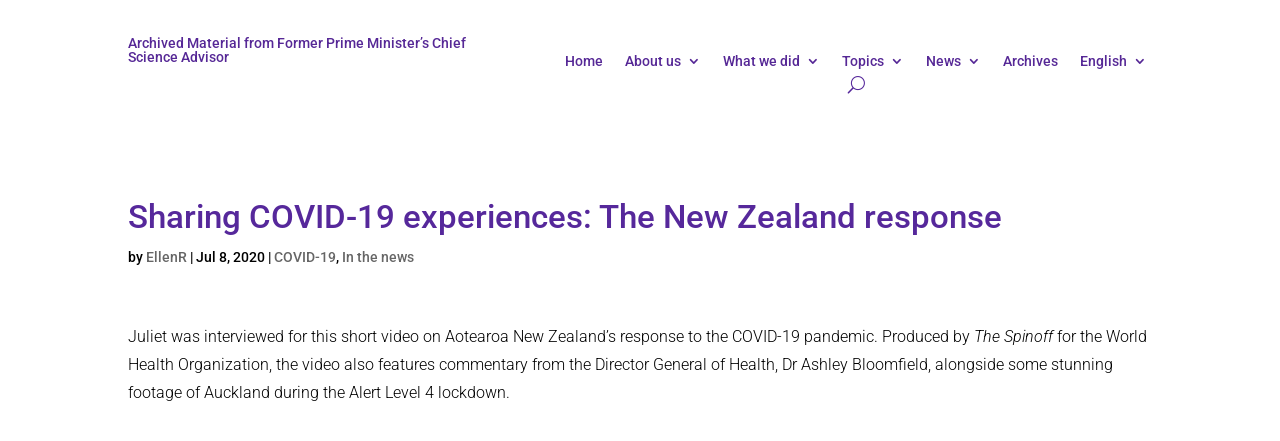

--- FILE ---
content_type: text/html; charset=UTF-8
request_url: https://www.pmcsa.ac.nz/2020/07/08/sharing-covid-19-experiences-the-new-zealand-response/
body_size: 26570
content:
<!DOCTYPE html>
<html lang="en-NZ" prefix="og: https://ogp.me/ns# fb: https://ogp.me/ns/fb#">
<head>
	<meta charset="UTF-8" />
<meta http-equiv="X-UA-Compatible" content="IE=edge">
	<link rel="pingback" href="https://www.pmcsa.ac.nz/xmlrpc.php" />

	<script type="text/javascript">
		document.documentElement.className = 'js';
	</script>
	
	<title>Sharing COVID-19 experiences: The New Zealand response | Office of the Prime Minister's Chief Science Advisor</title>
<link rel="preconnect" href="https://fonts.gstatic.com" crossorigin /><style id="et-builder-googlefonts-cached-inline">/* Original: https://fonts.googleapis.com/css?family=Roboto:100,100italic,300,300italic,regular,italic,500,500italic,700,700italic,900,900italic&#038;subset=cyrillic,cyrillic-ext,greek,greek-ext,latin,latin-ext,vietnamese&#038;display=swap *//* User Agent: Mozilla/5.0 (Unknown; Linux x86_64) AppleWebKit/538.1 (KHTML, like Gecko) Safari/538.1 Daum/4.1 */@font-face {font-family: 'Roboto';font-style: italic;font-weight: 100;font-stretch: normal;font-display: swap;src: url(https://fonts.gstatic.com/s/roboto/v50/KFOKCnqEu92Fr1Mu53ZEC9_Vu3r1gIhOszmOClHrs6ljXfMMLoHRiA8.ttf) format('truetype');}@font-face {font-family: 'Roboto';font-style: italic;font-weight: 300;font-stretch: normal;font-display: swap;src: url(https://fonts.gstatic.com/s/roboto/v50/KFOKCnqEu92Fr1Mu53ZEC9_Vu3r1gIhOszmOClHrs6ljXfMMLt_QiA8.ttf) format('truetype');}@font-face {font-family: 'Roboto';font-style: italic;font-weight: 400;font-stretch: normal;font-display: swap;src: url(https://fonts.gstatic.com/s/roboto/v50/KFOKCnqEu92Fr1Mu53ZEC9_Vu3r1gIhOszmOClHrs6ljXfMMLoHQiA8.ttf) format('truetype');}@font-face {font-family: 'Roboto';font-style: italic;font-weight: 500;font-stretch: normal;font-display: swap;src: url(https://fonts.gstatic.com/s/roboto/v50/KFOKCnqEu92Fr1Mu53ZEC9_Vu3r1gIhOszmOClHrs6ljXfMMLrPQiA8.ttf) format('truetype');}@font-face {font-family: 'Roboto';font-style: italic;font-weight: 700;font-stretch: normal;font-display: swap;src: url(https://fonts.gstatic.com/s/roboto/v50/KFOKCnqEu92Fr1Mu53ZEC9_Vu3r1gIhOszmOClHrs6ljXfMMLmbXiA8.ttf) format('truetype');}@font-face {font-family: 'Roboto';font-style: italic;font-weight: 900;font-stretch: normal;font-display: swap;src: url(https://fonts.gstatic.com/s/roboto/v50/KFOKCnqEu92Fr1Mu53ZEC9_Vu3r1gIhOszmOClHrs6ljXfMMLijXiA8.ttf) format('truetype');}@font-face {font-family: 'Roboto';font-style: normal;font-weight: 100;font-stretch: normal;font-display: swap;src: url(https://fonts.gstatic.com/s/roboto/v50/KFOMCnqEu92Fr1ME7kSn66aGLdTylUAMQXC89YmC2DPNWubEbGmT.ttf) format('truetype');}@font-face {font-family: 'Roboto';font-style: normal;font-weight: 300;font-stretch: normal;font-display: swap;src: url(https://fonts.gstatic.com/s/roboto/v50/KFOMCnqEu92Fr1ME7kSn66aGLdTylUAMQXC89YmC2DPNWuaabWmT.ttf) format('truetype');}@font-face {font-family: 'Roboto';font-style: normal;font-weight: 400;font-stretch: normal;font-display: swap;src: url(https://fonts.gstatic.com/s/roboto/v50/KFOMCnqEu92Fr1ME7kSn66aGLdTylUAMQXC89YmC2DPNWubEbWmT.ttf) format('truetype');}@font-face {font-family: 'Roboto';font-style: normal;font-weight: 500;font-stretch: normal;font-display: swap;src: url(https://fonts.gstatic.com/s/roboto/v50/KFOMCnqEu92Fr1ME7kSn66aGLdTylUAMQXC89YmC2DPNWub2bWmT.ttf) format('truetype');}@font-face {font-family: 'Roboto';font-style: normal;font-weight: 700;font-stretch: normal;font-display: swap;src: url(https://fonts.gstatic.com/s/roboto/v50/KFOMCnqEu92Fr1ME7kSn66aGLdTylUAMQXC89YmC2DPNWuYjammT.ttf) format('truetype');}@font-face {font-family: 'Roboto';font-style: normal;font-weight: 900;font-stretch: normal;font-display: swap;src: url(https://fonts.gstatic.com/s/roboto/v50/KFOMCnqEu92Fr1ME7kSn66aGLdTylUAMQXC89YmC2DPNWuZtammT.ttf) format('truetype');}/* User Agent: Mozilla/5.0 (Windows NT 6.1; WOW64; rv:27.0) Gecko/20100101 Firefox/27.0 */@font-face {font-family: 'Roboto';font-style: italic;font-weight: 100;font-stretch: normal;font-display: swap;src: url(https://fonts.gstatic.com/l/font?kit=KFOKCnqEu92Fr1Mu53ZEC9_Vu3r1gIhOszmOClHrs6ljXfMMLoHRiAw&skey=c608c610063635f9&v=v50) format('woff');}@font-face {font-family: 'Roboto';font-style: italic;font-weight: 300;font-stretch: normal;font-display: swap;src: url(https://fonts.gstatic.com/l/font?kit=KFOKCnqEu92Fr1Mu53ZEC9_Vu3r1gIhOszmOClHrs6ljXfMMLt_QiAw&skey=c608c610063635f9&v=v50) format('woff');}@font-face {font-family: 'Roboto';font-style: italic;font-weight: 400;font-stretch: normal;font-display: swap;src: url(https://fonts.gstatic.com/l/font?kit=KFOKCnqEu92Fr1Mu53ZEC9_Vu3r1gIhOszmOClHrs6ljXfMMLoHQiAw&skey=c608c610063635f9&v=v50) format('woff');}@font-face {font-family: 'Roboto';font-style: italic;font-weight: 500;font-stretch: normal;font-display: swap;src: url(https://fonts.gstatic.com/l/font?kit=KFOKCnqEu92Fr1Mu53ZEC9_Vu3r1gIhOszmOClHrs6ljXfMMLrPQiAw&skey=c608c610063635f9&v=v50) format('woff');}@font-face {font-family: 'Roboto';font-style: italic;font-weight: 700;font-stretch: normal;font-display: swap;src: url(https://fonts.gstatic.com/l/font?kit=KFOKCnqEu92Fr1Mu53ZEC9_Vu3r1gIhOszmOClHrs6ljXfMMLmbXiAw&skey=c608c610063635f9&v=v50) format('woff');}@font-face {font-family: 'Roboto';font-style: italic;font-weight: 900;font-stretch: normal;font-display: swap;src: url(https://fonts.gstatic.com/l/font?kit=KFOKCnqEu92Fr1Mu53ZEC9_Vu3r1gIhOszmOClHrs6ljXfMMLijXiAw&skey=c608c610063635f9&v=v50) format('woff');}@font-face {font-family: 'Roboto';font-style: normal;font-weight: 100;font-stretch: normal;font-display: swap;src: url(https://fonts.gstatic.com/l/font?kit=KFOMCnqEu92Fr1ME7kSn66aGLdTylUAMQXC89YmC2DPNWubEbGmQ&skey=a0a0114a1dcab3ac&v=v50) format('woff');}@font-face {font-family: 'Roboto';font-style: normal;font-weight: 300;font-stretch: normal;font-display: swap;src: url(https://fonts.gstatic.com/l/font?kit=KFOMCnqEu92Fr1ME7kSn66aGLdTylUAMQXC89YmC2DPNWuaabWmQ&skey=a0a0114a1dcab3ac&v=v50) format('woff');}@font-face {font-family: 'Roboto';font-style: normal;font-weight: 400;font-stretch: normal;font-display: swap;src: url(https://fonts.gstatic.com/l/font?kit=KFOMCnqEu92Fr1ME7kSn66aGLdTylUAMQXC89YmC2DPNWubEbWmQ&skey=a0a0114a1dcab3ac&v=v50) format('woff');}@font-face {font-family: 'Roboto';font-style: normal;font-weight: 500;font-stretch: normal;font-display: swap;src: url(https://fonts.gstatic.com/l/font?kit=KFOMCnqEu92Fr1ME7kSn66aGLdTylUAMQXC89YmC2DPNWub2bWmQ&skey=a0a0114a1dcab3ac&v=v50) format('woff');}@font-face {font-family: 'Roboto';font-style: normal;font-weight: 700;font-stretch: normal;font-display: swap;src: url(https://fonts.gstatic.com/l/font?kit=KFOMCnqEu92Fr1ME7kSn66aGLdTylUAMQXC89YmC2DPNWuYjammQ&skey=a0a0114a1dcab3ac&v=v50) format('woff');}@font-face {font-family: 'Roboto';font-style: normal;font-weight: 900;font-stretch: normal;font-display: swap;src: url(https://fonts.gstatic.com/l/font?kit=KFOMCnqEu92Fr1ME7kSn66aGLdTylUAMQXC89YmC2DPNWuZtammQ&skey=a0a0114a1dcab3ac&v=v50) format('woff');}/* User Agent: Mozilla/5.0 (Windows NT 6.3; rv:39.0) Gecko/20100101 Firefox/39.0 */@font-face {font-family: 'Roboto';font-style: italic;font-weight: 100;font-stretch: normal;font-display: swap;src: url(https://fonts.gstatic.com/s/roboto/v50/KFOKCnqEu92Fr1Mu53ZEC9_Vu3r1gIhOszmOClHrs6ljXfMMLoHRiAo.woff2) format('woff2');}@font-face {font-family: 'Roboto';font-style: italic;font-weight: 300;font-stretch: normal;font-display: swap;src: url(https://fonts.gstatic.com/s/roboto/v50/KFOKCnqEu92Fr1Mu53ZEC9_Vu3r1gIhOszmOClHrs6ljXfMMLt_QiAo.woff2) format('woff2');}@font-face {font-family: 'Roboto';font-style: italic;font-weight: 400;font-stretch: normal;font-display: swap;src: url(https://fonts.gstatic.com/s/roboto/v50/KFOKCnqEu92Fr1Mu53ZEC9_Vu3r1gIhOszmOClHrs6ljXfMMLoHQiAo.woff2) format('woff2');}@font-face {font-family: 'Roboto';font-style: italic;font-weight: 500;font-stretch: normal;font-display: swap;src: url(https://fonts.gstatic.com/s/roboto/v50/KFOKCnqEu92Fr1Mu53ZEC9_Vu3r1gIhOszmOClHrs6ljXfMMLrPQiAo.woff2) format('woff2');}@font-face {font-family: 'Roboto';font-style: italic;font-weight: 700;font-stretch: normal;font-display: swap;src: url(https://fonts.gstatic.com/s/roboto/v50/KFOKCnqEu92Fr1Mu53ZEC9_Vu3r1gIhOszmOClHrs6ljXfMMLmbXiAo.woff2) format('woff2');}@font-face {font-family: 'Roboto';font-style: italic;font-weight: 900;font-stretch: normal;font-display: swap;src: url(https://fonts.gstatic.com/s/roboto/v50/KFOKCnqEu92Fr1Mu53ZEC9_Vu3r1gIhOszmOClHrs6ljXfMMLijXiAo.woff2) format('woff2');}@font-face {font-family: 'Roboto';font-style: normal;font-weight: 100;font-stretch: normal;font-display: swap;src: url(https://fonts.gstatic.com/s/roboto/v50/KFOMCnqEu92Fr1ME7kSn66aGLdTylUAMQXC89YmC2DPNWubEbGmW.woff2) format('woff2');}@font-face {font-family: 'Roboto';font-style: normal;font-weight: 300;font-stretch: normal;font-display: swap;src: url(https://fonts.gstatic.com/s/roboto/v50/KFOMCnqEu92Fr1ME7kSn66aGLdTylUAMQXC89YmC2DPNWuaabWmW.woff2) format('woff2');}@font-face {font-family: 'Roboto';font-style: normal;font-weight: 400;font-stretch: normal;font-display: swap;src: url(https://fonts.gstatic.com/s/roboto/v50/KFOMCnqEu92Fr1ME7kSn66aGLdTylUAMQXC89YmC2DPNWubEbWmW.woff2) format('woff2');}@font-face {font-family: 'Roboto';font-style: normal;font-weight: 500;font-stretch: normal;font-display: swap;src: url(https://fonts.gstatic.com/s/roboto/v50/KFOMCnqEu92Fr1ME7kSn66aGLdTylUAMQXC89YmC2DPNWub2bWmW.woff2) format('woff2');}@font-face {font-family: 'Roboto';font-style: normal;font-weight: 700;font-stretch: normal;font-display: swap;src: url(https://fonts.gstatic.com/s/roboto/v50/KFOMCnqEu92Fr1ME7kSn66aGLdTylUAMQXC89YmC2DPNWuYjammW.woff2) format('woff2');}@font-face {font-family: 'Roboto';font-style: normal;font-weight: 900;font-stretch: normal;font-display: swap;src: url(https://fonts.gstatic.com/s/roboto/v50/KFOMCnqEu92Fr1ME7kSn66aGLdTylUAMQXC89YmC2DPNWuZtammW.woff2) format('woff2');}</style><meta name='robots' content='max-image-preview:large' />
<script type="text/javascript">
			let jqueryParams=[],jQuery=function(r){return jqueryParams=[...jqueryParams,r],jQuery},$=function(r){return jqueryParams=[...jqueryParams,r],$};window.jQuery=jQuery,window.$=jQuery;let customHeadScripts=!1;jQuery.fn=jQuery.prototype={},$.fn=jQuery.prototype={},jQuery.noConflict=function(r){if(window.jQuery)return jQuery=window.jQuery,$=window.jQuery,customHeadScripts=!0,jQuery.noConflict},jQuery.ready=function(r){jqueryParams=[...jqueryParams,r]},$.ready=function(r){jqueryParams=[...jqueryParams,r]},jQuery.load=function(r){jqueryParams=[...jqueryParams,r]},$.load=function(r){jqueryParams=[...jqueryParams,r]},jQuery.fn.ready=function(r){jqueryParams=[...jqueryParams,r]},$.fn.ready=function(r){jqueryParams=[...jqueryParams,r]};</script><link rel='dns-prefetch' href='//stats.wp.com' />
<link rel="alternate" type="application/rss+xml" title="Archive Material from Former Prime Minister&#039;s Chief Science Advisor &raquo; Feed" href="https://www.pmcsa.ac.nz/feed/" />
<link rel="alternate" title="oEmbed (JSON)" type="application/json+oembed" href="https://www.pmcsa.ac.nz/wp-json/oembed/1.0/embed?url=https%3A%2F%2Fwww.pmcsa.ac.nz%2F2020%2F07%2F08%2Fsharing-covid-19-experiences-the-new-zealand-response%2F&#038;lang=en" />
<link rel="alternate" title="oEmbed (XML)" type="text/xml+oembed" href="https://www.pmcsa.ac.nz/wp-json/oembed/1.0/embed?url=https%3A%2F%2Fwww.pmcsa.ac.nz%2F2020%2F07%2F08%2Fsharing-covid-19-experiences-the-new-zealand-response%2F&#038;format=xml&#038;lang=en" />
<meta name='description' content='The Prime Minister&#039;s Chief Science Advisor, Professor Juliet Gerrard, was interviewed for a short World Health Organization video on Aotearoa New Zealand&#039;s response to the COVID-19 pandemic.' /><!-- WP SEO -->
<meta name='keywords' content='Aoteaora, NZ, New Zealand, Science, research, science advice, science policy, evidence-based policy, science advice, PMCSA, OPMCSA, Prime Minister’s Chief Science Advisor, Professor Juliet Gerrard, Juliet Gerrard, Chief Science Adviser, Chief Science Advisor, covid-19, coronavirus, pandemic, World Health Organization, WHO, health, public health, dr ashley bloomfield, lockdown, ashley bloomfield' /><!-- WP SEO -->
<meta content="Divi v.4.27.4" name="generator"/><link rel='stylesheet' id='divi-tabbed-navigation-css' href='https://www.pmcsa.ac.nz/wp-content/plugins/divi-tabbed-navigation/assets/styles/plugin.css?ver=1.0' type='text/css' media='all' />
<style id='divi-tabbed-navigation-inline-css' type='text/css'>
.da11y-submenu-show,.menu li.et-hover>ul,.nav li.et-hover>ul{opacity:1!important;visibility:visible!important}
.keyboard-outline{outline-style:solid!important;outline-width:2px!important;-webkit-transition:none!important;transition:none!important}a[role=tab].keyboard-outline,button:active.keyboard-outline,button:focus.keyboard-outline,input:active.keyboard-outline,input:focus.keyboard-outline{outline-offset:-5px}.et-search-form input:focus.keyboard-outline{padding-left:15px;padding-right:15px}.et_pb_tab{-webkit-animation:none!important;animation:none!important}.et_pb_scroll_top.et-visible:focus{outline-color:Highlight;outline-style:solid;outline-width:2px}@media (-webkit-min-device-pixel-ratio:0){.et_pb_scroll_top.et-visible:focus{outline-color:-webkit-focus-ring-color;outline-style:auto}}
.et_pb_contact_form_label,.et_pb_search .screen-reader-text,.et_pb_social_media_follow_network_name,.widget_search .screen-reader-text{display:block!important}.da11y-screen-reader-text,.et_pb_contact_form_label,.et_pb_search .screen-reader-text,.et_pb_social_media_follow_network_name,.widget_search .screen-reader-text{clip:rect(1px,1px,1px,1px);-webkit-font-smoothing:subpixel-antialiased;font-family:-apple-system,BlinkMacSystemFont,Segoe UI,Roboto,Oxygen-Sans,Ubuntu,Cantarell,Helvetica Neue,sans-serif;font-size:1em;font-weight:600;height:1px;letter-spacing:normal;line-height:normal;overflow:hidden;position:absolute!important;text-shadow:none;text-transform:none;width:1px}.da11y-screen-reader-text:focus{clip:auto!important;background:#f1f1f1;-webkit-box-shadow:0 0 2px 2px rgba(0,0,0,.6);box-shadow:0 0 2px 2px rgba(0,0,0,.6);color:#00547a;display:block;height:auto;left:5px;padding:15px 23px 14px;text-decoration:none;top:7px;width:auto;z-index:1000000}
/*# sourceURL=divi-tabbed-navigation-inline-css */
</style>
<link rel='stylesheet' id='wpa-style-css' href='https://www.pmcsa.ac.nz/wp-content/plugins/wp-accessibility/css/wpa-style.css?ver=2.2.5' type='text/css' media='all' />
<style id='wpa-style-inline-css' type='text/css'>
:root { --admin-bar-top : 7px; }
/*# sourceURL=wpa-style-inline-css */
</style>
<link rel='stylesheet' id='Divi-Blog-Extras-styles-css' href='https://www.pmcsa.ac.nz/wp-content/plugins/divi-blog-extras/styles/style.min.css?ver=2.7.0' type='text/css' media='all' />
<link rel='stylesheet' id='tablepress-responsive-tables-css' href='https://www.pmcsa.ac.nz/wp-content/plugins/tablepress/eb-mods/tablepress-responsive-tables/css/responsive.dataTables.min.css?ver=1.5' type='text/css' media='all' />
<link rel='stylesheet' id='tablepress-default-css' href='https://www.pmcsa.ac.nz/wp-content/plugins/tablepress/css/build/default.css?ver=3.2.5' type='text/css' media='all' />
<link rel='stylesheet' id='divi-style-css' href='https://www.pmcsa.ac.nz/wp-content/themes/divi/style-static.min.css?ver=4.27.4' type='text/css' media='all' />
<!--[if !IE]><!-->
<link rel='stylesheet' id='tablepress-responsive-tables-flip-css' href='https://www.pmcsa.ac.nz/wp-content/plugins/tablepress/eb-mods/tablepress-responsive-tables/css/tablepress-responsive-flip.min.css?ver=1.5' type='text/css' media='all' />
<!--<![endif]-->
<script type="text/javascript" id="jquery-core-js-extra">
/* <![CDATA[ */
var msreader_featured_posts = {"saving":"Saving...","post_featured":"This post is featured","feature":"Feature","unfeature":"Unfeature"};
//# sourceURL=jquery-core-js-extra
/* ]]> */
</script>
<script type="text/javascript" src="https://www.pmcsa.ac.nz/wp-includes/js/jquery/jquery.min.js?ver=3.7.1" id="jquery-core-js"></script>
<script type="text/javascript" src="https://www.pmcsa.ac.nz/wp-includes/js/jquery/jquery-migrate.min.js?ver=3.4.1" id="jquery-migrate-js"></script>
<script type="text/javascript" id="jquery-js-after">
/* <![CDATA[ */
jqueryParams.length&&$.each(jqueryParams,function(e,r){if("function"==typeof r){var n=String(r);n.replace("$","jQuery");var a=new Function("return "+n)();$(document).ready(a)}});
var ajaxurl = 'https://www.pmcsa.ac.nz/wp-admin/admin-ajax.php';
//# sourceURL=jquery-js-after
/* ]]> */
</script>
<link rel="https://api.w.org/" href="https://www.pmcsa.ac.nz/wp-json/" /><link rel="alternate" title="JSON" type="application/json" href="https://www.pmcsa.ac.nz/wp-json/wp/v2/posts/4586" /><link rel="EditURI" type="application/rsd+xml" title="RSD" href="https://www.pmcsa.ac.nz/xmlrpc.php?rsd" />
<meta name="generator" content="University of Auckland Blogs Sites 6.9 - http://blogs.auckland.ac.nz/" />
<link rel="canonical" href="https://www.pmcsa.ac.nz/2020/07/08/sharing-covid-19-experiences-the-new-zealand-response/" />
<link rel='shortlink' href='https://www.pmcsa.ac.nz/?p=4586' />
	<style>
		@media screen and (max-width: 782px) {
			#wpadminbar li#wp-admin-bar-log-in,
			#wpadminbar li#wp-admin-bar-register {
				display: block;
			}

			#wpadminbar li#wp-admin-bar-log-in a,
			#wpadminbar li#wp-admin-bar-register a {
				padding: 0 8px;
			}
		}
	</style>
<meta name="viewport" content="width=device-width, initial-scale=1.0, maximum-scale=5.0" /><meta property="og:title" content="Sharing COVID-19 experiences: The New Zealand response" />
<meta property="og:type" content="article" />
<meta property="og:url" content="https://www.pmcsa.ac.nz/2020/07/08/sharing-covid-19-experiences-the-new-zealand-response/" />
<meta property="og:description" content="Juliet was interviewed for a short World Health Organization video on Aotearoa New Zealand&#039;s response to the COVID-19 pandemic." />
<meta property="og:site_name" content="Archive Material from Former Prime Minister&#039;s Chief Science Advisor" />
<meta property="og:locale" content="en_NZ" />
<meta property="og:image" content="https://www.pmcsa.ac.nz/files/2020/07/screengrab-who-video-1200x628-1.jpg" />
<meta property="og:image:width" content="1200" />
<meta property="og:image:height" content="628" />
<meta name="twitter:card" content="summary" />
<meta name="twitter:title" content="Sharing COVID-19 experiences: The New Zealand response" />
<meta name="twitter:description" content="Juliet was interviewed for a short World Health Organization video on Aotearoa New Zealand&#039;s response to the COVID-19 pandemic." />
<meta name="twitter:image" content="https://www.pmcsa.ac.nz/files/2020/07/screengrab-who-video-1200x628-1.jpg" />
<link rel="sitemap" type="application/xml" title="Sitemap" href="https://www.pmcsa.ac.nz?dynamic-sitemap=1" />	<style>img#wpstats{display:none}</style>
		
        <script type="text/javascript">
            var jQueryMigrateHelperHasSentDowngrade = false;

			window.onerror = function( msg, url, line, col, error ) {
				// Break out early, do not processing if a downgrade reqeust was already sent.
				if ( jQueryMigrateHelperHasSentDowngrade ) {
					return true;
                }

				var xhr = new XMLHttpRequest();
				var nonce = 'df645b839d';
				var jQueryFunctions = [
					'andSelf',
					'browser',
					'live',
					'boxModel',
					'support.boxModel',
					'size',
					'swap',
					'clean',
					'sub',
                ];
				var match_pattern = /\)\.(.+?) is not a function/;
                var erroredFunction = msg.match( match_pattern );

                // If there was no matching functions, do not try to downgrade.
                if ( null === erroredFunction || typeof erroredFunction !== 'object' || typeof erroredFunction[1] === "undefined" || -1 === jQueryFunctions.indexOf( erroredFunction[1] ) ) {
                    return true;
                }

                // Set that we've now attempted a downgrade request.
                jQueryMigrateHelperHasSentDowngrade = true;

				xhr.open( 'POST', 'https://www.pmcsa.ac.nz/wp-admin/admin-ajax.php' );
				xhr.setRequestHeader( 'Content-Type', 'application/x-www-form-urlencoded' );
				xhr.onload = function () {
					var response,
                        reload = false;

					if ( 200 === xhr.status ) {
                        try {
                        	response = JSON.parse( xhr.response );

                        	reload = response.data.reload;
                        } catch ( e ) {
                        	reload = false;
                        }
                    }

					// Automatically reload the page if a deprecation caused an automatic downgrade, ensure visitors get the best possible experience.
					if ( reload ) {
						location.reload();
                    }
				};

				xhr.send( encodeURI( 'action=jquery-migrate-downgrade-version&_wpnonce=' + nonce ) );

				// Suppress error alerts in older browsers
				return true;
			}
        </script>

							<!-- Google Analytics tracking code output by Beehive Analytics Pro -->
						<script async src="https://www.googletagmanager.com/gtag/js?id=G-VH1RY481TL&l=beehiveDataLayer"></script>
		<script>
						window.beehiveDataLayer = window.beehiveDataLayer || [];
			function gaplusu() {beehiveDataLayer.push(arguments);}
			gaplusu('js', new Date())
						gaplusu('config', 'G-VH1RY481TL', {
				'anonymize_ip': false,
				'allow_google_signals': false,
			})
					</script>
		<style type="text/css">
/* <![CDATA[ */
img.latex { vertical-align: middle; border: none; }
/* ]]> */
</style>
<style type="text/css" id="custom-background-css">
body.custom-background { background-color: #ffffff; }
</style>
	<!-- Google Tag Manager -->
<script>(function(w,d,s,l,i){w[l]=w[l]||[];w[l].push({'gtm.start':
new Date().getTime(),event:'gtm.js'});var f=d.getElementsByTagName(s)[0],
j=d.createElement(s),dl=l!='dataLayer'?'&l='+l:'';j.async=true;j.src=
'https://www.googletagmanager.com/gtm.js?id='+i+dl;f.parentNode.insertBefore(j,f);
})(window,document,'script','dataLayer','GTM-NCC4CJ7');</script>
<!-- End Google Tag Manager -->

<script src="https://kit.fontawesome.com/b2b2c5f84f.js" crossorigin="anonymous"></script>

<script type="text/javascript"> 
jQuery( document ).ready(function() {  
  jQuery(".et-l--header div.et_builder_inner_content").attr('id', 'custom-header');
  var header_container = jQuery("div.et-l--header");
  var header = jQuery("#custom-header");
  var height = jQuery("#custom-header").height();
    header_container.css("min-height", height );
    
 
jQuery(window).scroll(function(){ 
if(jQuery(this).scrollTop()>height){
header.addClass("fixed-header");
}
else{
header.removeClass("fixed-header");
}
})
  })
</script>
<script>
document.addEventListener('DOMContentLoaded', function(event){ 

    if (window.location.hash) {
        // Start at top of page
        window.scrollTo(0, 0);
		
        // Prevent default scroll to anchor by hiding the target element
        var db_hash_elem = document.getElementById(window.location.hash.substring(1));
        window.db_location_hash_style = db_hash_elem.style.display;
        db_hash_elem.style.display = 'none';
		
        // After a short delay, display the element and scroll to it
        jQuery(function($){
            setTimeout(function(){
                $(window.location.hash).css('display', window.db_location_hash_style);
                et_pb_smooth_scroll($(window.location.hash), false, 800);
            }, 700);
        });		
    }
});
</script>
<meta name="google-site-verification" content="AuOuLiuSX-osO6yRDJwNfXgb6TEbXHFHuSlbty7oMRs">
<link rel="icon" href="https://bpb-ap-se2.wpmucdn.com/blogs.auckland.ac.nz/dist/f/688/files/2025/06/cropped-Archived-32x32.jpg" sizes="32x32" />
<link rel="icon" href="https://bpb-ap-se2.wpmucdn.com/blogs.auckland.ac.nz/dist/f/688/files/2025/06/cropped-Archived-192x192.jpg" sizes="192x192" />
<link rel="apple-touch-icon" href="https://bpb-ap-se2.wpmucdn.com/blogs.auckland.ac.nz/dist/f/688/files/2025/06/cropped-Archived-180x180.jpg" />
<meta name="msapplication-TileImage" content="https://bpb-ap-se2.wpmucdn.com/blogs.auckland.ac.nz/dist/f/688/files/2025/06/cropped-Archived-270x270.jpg" />
<style id="et-divi-customizer-global-cached-inline-styles">body,.et_pb_column_1_2 .et_quote_content blockquote cite,.et_pb_column_1_2 .et_link_content a.et_link_main_url,.et_pb_column_1_3 .et_quote_content blockquote cite,.et_pb_column_3_8 .et_quote_content blockquote cite,.et_pb_column_1_4 .et_quote_content blockquote cite,.et_pb_blog_grid .et_quote_content blockquote cite,.et_pb_column_1_3 .et_link_content a.et_link_main_url,.et_pb_column_3_8 .et_link_content a.et_link_main_url,.et_pb_column_1_4 .et_link_content a.et_link_main_url,.et_pb_blog_grid .et_link_content a.et_link_main_url,body .et_pb_bg_layout_light .et_pb_post p,body .et_pb_bg_layout_dark .et_pb_post p{font-size:16px}.et_pb_slide_content,.et_pb_best_value{font-size:18px}body{color:#000000}h1,h2,h3,h4,h5,h6{color:#56289b}body{line-height:1.8em}#et_search_icon:hover,.mobile_menu_bar:before,.mobile_menu_bar:after,.et_toggle_slide_menu:after,.et-social-icon a:hover,.et_pb_sum,.et_pb_pricing li a,.et_pb_pricing_table_button,.et_overlay:before,.entry-summary p.price ins,.et_pb_member_social_links a:hover,.et_pb_widget li a:hover,.et_pb_filterable_portfolio .et_pb_portfolio_filters li a.active,.et_pb_filterable_portfolio .et_pb_portofolio_pagination ul li a.active,.et_pb_gallery .et_pb_gallery_pagination ul li a.active,.wp-pagenavi span.current,.wp-pagenavi a:hover,.nav-single a,.tagged_as a,.posted_in a{color:#56289b}.et_pb_contact_submit,.et_password_protected_form .et_submit_button,.et_pb_bg_layout_light .et_pb_newsletter_button,.comment-reply-link,.form-submit .et_pb_button,.et_pb_bg_layout_light .et_pb_promo_button,.et_pb_bg_layout_light .et_pb_more_button,.et_pb_contact p input[type="checkbox"]:checked+label i:before,.et_pb_bg_layout_light.et_pb_module.et_pb_button{color:#56289b}.footer-widget h4{color:#56289b}.et-search-form,.nav li ul,.et_mobile_menu,.footer-widget li:before,.et_pb_pricing li:before,blockquote{border-color:#56289b}.et_pb_counter_amount,.et_pb_featured_table .et_pb_pricing_heading,.et_quote_content,.et_link_content,.et_audio_content,.et_pb_post_slider.et_pb_bg_layout_dark,.et_slide_in_menu_container,.et_pb_contact p input[type="radio"]:checked+label i:before{background-color:#56289b}.container,.et_pb_row,.et_pb_slider .et_pb_container,.et_pb_fullwidth_section .et_pb_title_container,.et_pb_fullwidth_section .et_pb_title_featured_container,.et_pb_fullwidth_header:not(.et_pb_fullscreen) .et_pb_fullwidth_header_container{max-width:1230px}.et_boxed_layout #page-container,.et_boxed_layout.et_non_fixed_nav.et_transparent_nav #page-container #top-header,.et_boxed_layout.et_non_fixed_nav.et_transparent_nav #page-container #main-header,.et_fixed_nav.et_boxed_layout #page-container #top-header,.et_fixed_nav.et_boxed_layout #page-container #main-header,.et_boxed_layout #page-container .container,.et_boxed_layout #page-container .et_pb_row{max-width:1390px}a{color:#6255ff}.et_secondary_nav_enabled #page-container #top-header{background-color:#56289b!important}#et-secondary-nav li ul{background-color:#56289b}.et_header_style_centered .mobile_nav .select_page,.et_header_style_split .mobile_nav .select_page,.et_nav_text_color_light #top-menu>li>a,.et_nav_text_color_dark #top-menu>li>a,#top-menu a,.et_mobile_menu li a,.et_nav_text_color_light .et_mobile_menu li a,.et_nav_text_color_dark .et_mobile_menu li a,#et_search_icon:before,.et_search_form_container input,span.et_close_search_field:after,#et-top-navigation .et-cart-info{color:#000000}.et_search_form_container input::-moz-placeholder{color:#000000}.et_search_form_container input::-webkit-input-placeholder{color:#000000}.et_search_form_container input:-ms-input-placeholder{color:#000000}#top-menu li.current-menu-ancestor>a,#top-menu li.current-menu-item>a,#top-menu li.current_page_item>a{color:#6255ff}#main-footer{background-color:#ffffff}#main-footer .footer-widget h4,#main-footer .widget_block h1,#main-footer .widget_block h2,#main-footer .widget_block h3,#main-footer .widget_block h4,#main-footer .widget_block h5,#main-footer .widget_block h6{color:#56289b}.footer-widget li:before{border-color:#56289b}#footer-widgets .footer-widget li:before{top:10.6px}#footer-bottom{background-color:#333333}#footer-info,#footer-info a{color:#ffffff}#footer-bottom .et-social-icon a{color:#ffffff}@media only screen and (min-width:981px){.et_pb_section{padding:1% 0}.et_pb_fullwidth_section{padding:0}.et_header_style_left #et-top-navigation,.et_header_style_split #et-top-navigation{padding:35px 0 0 0}.et_header_style_left #et-top-navigation nav>ul>li>a,.et_header_style_split #et-top-navigation nav>ul>li>a{padding-bottom:35px}.et_header_style_split .centered-inline-logo-wrap{width:70px;margin:-70px 0}.et_header_style_split .centered-inline-logo-wrap #logo{max-height:70px}.et_pb_svg_logo.et_header_style_split .centered-inline-logo-wrap #logo{height:70px}.et_header_style_centered #top-menu>li>a{padding-bottom:13px}.et_header_style_slide #et-top-navigation,.et_header_style_fullscreen #et-top-navigation{padding:26px 0 26px 0!important}.et_header_style_centered #main-header .logo_container{height:70px}#logo{max-height:50%}.et_pb_svg_logo #logo{height:50%}.et_header_style_centered.et_hide_primary_logo #main-header:not(.et-fixed-header) .logo_container,.et_header_style_centered.et_hide_fixed_logo #main-header.et-fixed-header .logo_container{height:12.6px}.et_fixed_nav #page-container .et-fixed-header#top-header{background-color:#ffffff!important}.et_fixed_nav #page-container .et-fixed-header#top-header #et-secondary-nav li ul{background-color:#ffffff}.et-fixed-header #top-menu a,.et-fixed-header #et_search_icon:before,.et-fixed-header #et_top_search .et-search-form input,.et-fixed-header .et_search_form_container input,.et-fixed-header .et_close_search_field:after,.et-fixed-header #et-top-navigation .et-cart-info{color:#000000!important}.et-fixed-header .et_search_form_container input::-moz-placeholder{color:#000000!important}.et-fixed-header .et_search_form_container input::-webkit-input-placeholder{color:#000000!important}.et-fixed-header .et_search_form_container input:-ms-input-placeholder{color:#000000!important}.et-fixed-header #top-menu li.current-menu-ancestor>a,.et-fixed-header #top-menu li.current-menu-item>a,.et-fixed-header #top-menu li.current_page_item>a{color:#6255ff!important}}@media only screen and (min-width:1537px){.et_pb_row{padding:30px 0}.et_pb_section{padding:15px 0}.single.et_pb_pagebuilder_layout.et_full_width_page .et_post_meta_wrapper{padding-top:92px}.et_pb_fullwidth_section{padding:0}}h1,h1.et_pb_contact_main_title,.et_pb_title_container h1{font-size:33px}h2,.product .related h2,.et_pb_column_1_2 .et_quote_content blockquote p{font-size:28px}h3{font-size:24px}h4,.et_pb_circle_counter h3,.et_pb_number_counter h3,.et_pb_column_1_3 .et_pb_post h2,.et_pb_column_1_4 .et_pb_post h2,.et_pb_blog_grid h2,.et_pb_column_1_3 .et_quote_content blockquote p,.et_pb_column_3_8 .et_quote_content blockquote p,.et_pb_column_1_4 .et_quote_content blockquote p,.et_pb_blog_grid .et_quote_content blockquote p,.et_pb_column_1_3 .et_link_content h2,.et_pb_column_3_8 .et_link_content h2,.et_pb_column_1_4 .et_link_content h2,.et_pb_blog_grid .et_link_content h2,.et_pb_column_1_3 .et_audio_content h2,.et_pb_column_3_8 .et_audio_content h2,.et_pb_column_1_4 .et_audio_content h2,.et_pb_blog_grid .et_audio_content h2,.et_pb_column_3_8 .et_pb_audio_module_content h2,.et_pb_column_1_3 .et_pb_audio_module_content h2,.et_pb_gallery_grid .et_pb_gallery_item h3,.et_pb_portfolio_grid .et_pb_portfolio_item h2,.et_pb_filterable_portfolio_grid .et_pb_portfolio_item h2{font-size:19px}h5{font-size:17px}h6{font-size:15px}.et_pb_slide_description .et_pb_slide_title{font-size:50px}.et_pb_gallery_grid .et_pb_gallery_item h3,.et_pb_portfolio_grid .et_pb_portfolio_item h2,.et_pb_filterable_portfolio_grid .et_pb_portfolio_item h2,.et_pb_column_1_4 .et_pb_audio_module_content h2{font-size:17px}	h1,h2,h3,h4,h5,h6{font-family:'Roboto',Helvetica,Arial,Lucida,sans-serif}body,input,textarea,select{font-family:'Roboto',Helvetica,Arial,Lucida,sans-serif}.et_pb_button{font-family:'Roboto',Helvetica,Arial,Lucida,sans-serif}#main-header,#et-top-navigation{font-family:'Roboto',Helvetica,Arial,Lucida,sans-serif}#top-header .container{font-family:'Roboto',Helvetica,Arial,Lucida,sans-serif}.et_pb_toggle_title:before{color:#00467f!important}.et_project_meta{display:none;padding-bottom:50px}.project .entry-content{padding-bottom:50px}.fab-plane .et-pb-icon::after{content:"f072"!important;font-family:"FontAwesome"!important;font-size:32px;padding:6px}#et-top-navigation .et_pb_button{margin-top:0px;font-size:inherit;font-weight:inherit;color:#ffffff;border-radius:32px;background-color:#0080a7}#et-top-navigation .et_pb_button:hover{margin-top:0px;font-size:inherit;font-weight:inherit;color:#0080a7;border-radius:32px;background-color:#ffffff;border-color:#0080a7}#et-top-navigation .et_pb_button:after{font-size:23px}@media (max-width:1396px){#et_mobile_nav_menu{display:block}#top-menu{display:none}}.pa-button-over-image .et_pb_image_wrap:before{content:"Dive into our fish project";line-height:1.3em;z-index:9999;position:absolute;top:30%;left:20%;transform:translate(-50%,-50%);-ms-transform:translate(-50%,-50%);color:#ffffff;padding:12px 24px;font-size:36px;font-weight:bold;text-align:center;border-radius:50px;transition:all .5s ease}.pa-button-over-image:hover .et_pb_image_wrap:before{background-color:#ffffff;color:#000000;transition:all 0.5s;-moz-transition:all 0.5s;-webkit-transition:all 0.5s;letter-spacing:1px}.pa-button-over-image-2 .et_pb_image_wrap:before{content:"Updates from the Office";line-height:1.3em;z-index:9999;position:absolute;top:50%;left:50%;transform:translate(-50%,-50%);-ms-transform:translate(-50%,-50%);background-color:rgba(0,0,0,0.8);color:#ffffff;padding:12px 24px;font-size:28px;font-weight:bold;text-align:center;border-radius:50px;transition:all .5s ease}.pa-button-over-image-2:hover .et_pb_image_wrap:before{background-color:#ffffff;color:#000000;transition:all 0.5s;-moz-transition:all 0.5s;-webkit-transition:all 0.5s;letter-spacing:1px}.pa-button-over-image-3 .et_pb_image_wrap:before{content:"OPMCSA in the media";line-height:1.3em;z-index:9999;position:absolute;top:50%;left:50%;transform:translate(-50%,-50%);-ms-transform:translate(-50%,-50%);background-color:rgba(0,0,0,0.8);color:#ffffff;padding:12px 24px;font-size:28px;font-weight:bold;text-align:center;border-radius:50px;transition:all .5s ease}.pa-button-over-image-3:hover .et_pb_image_wrap:before{background-color:#ffffff;color:#000000;transition:all 0.5s;-moz-transition:all 0.5s;-webkit-transition:all 0.5s;letter-spacing:1px}@keyframes fadein{from{opacity:0}to{opacity:1}}.pa-button-over-image-4 .et_pb_image_wrap:before{content:"Press gallery";line-height:1.3em;z-index:9999;position:absolute;top:50%;left:50%;transform:translate(-50%,-50%);-ms-transform:translate(-50%,-50%);background-color:rgba(0,0,0,0.8);color:#ffffff;padding:12px 24px;font-size:28px;font-weight:bold;text-align:center;border-radius:50px;transition:all .5s ease}.pa-button-over-image-4:hover .et_pb_image_wrap:before{background-color:#ffffff;color:#000000;transition:all 0.5s;-moz-transition:all 0.5s;-webkit-transition:all 0.5s;letter-spacing:1px}.pa-button-over-image-5 .et_pb_image_wrap:before{content:"Read now";line-height:1.3em;z-index:9999;position:absolute;top:50%;left:50%;transform:translate(-50%,-50%);-ms-transform:translate(-50%,-50%);background-color:rgba(0,0,0,0.8);color:#ffffff;padding:12px 24px;font-size:28px;font-weight:bold;text-align:center;border-radius:50px;transition:all .5s ease}.pa-button-over-image-5:hover .et_pb_image_wrap:before{background-color:#ffffff;color:#000000;transition:all 0.5s;-moz-transition:all 0.5s;-webkit-transition:all 0.5s;letter-spacing:1px}blockquote.et-pullquote p{font-size:22px;line-height:35px;font-style:italic;letter-spacing:1px;color:#666;font-weight:300}blockquote.et-pullquote.left.quote,blockquote.et-pullquote.right.quote{position:relative;border-left:none}blockquote.et-pullquote.left.quote:before{content:"\201C";font-size:75px;position:absolute;top:10px;left:-16px;font-family:lato;color:#888}blockquote.et-pullquote.right.quote:before{content:"\201C";font-size:75px;position:absolute;top:10px;left:-16px;font-family:lato;color:#888}.et_pb_toggle_open .et_pb_toggle_title:before{color:#56289b!important;font-family:'Montserrat',sans-serif!important;font-size:36px;content:"+";-webkit-transition:all 0.5s ease-in-out;-moz-transition:all 0.5s ease-in-out;-o-transition:all 0.5s ease-in-out;-ms-transition:all 0.5s ease-in-out;transition:all 0.5s ease-in-out;-webkit-transform:rotate(45deg);-moz-transform:rotate(45deg);-o-transform:rotate(45deg);-ms-transform:rotate(45deg);transform:rotate(45deg)}.et_pb_toggle_close .et_pb_toggle_title:before{color:#56289b!important;font-family:'Montserrat',sans-serif!important;font-size:36px;content:"+";-webkit-transition:all 0.5s ease-in-out;-moz-transition:all 0.5s ease-in-out;-o-transition:all 0.5s ease-in-out;-ms-transition:all 0.5s ease-in-out;transition:all 0.5s ease-in-out}.pa-button-over-image-6 .et_pb_image_wrap:before{content:"Our vision";line-height:1.3em;z-index:9999;position:absolute;top:50%;left:50%;transform:translate(-50%,-50%);-ms-transform:translate(-50%,-50%);background-color:rgba(0,0,0,0.8);color:#ffffff;padding:12px 24px;font-size:24px;font-weight:bold;text-align:center;border-radius:50px;transition:all .5s ease}.pa-button-over-image-6:hover .et_pb_image_wrap:before{background-color:#ffffff;color:#000000;transition:all 0.5s;-moz-transition:all 0.5s;-webkit-transition:all 0.5s;letter-spacing:1px}@keyframes fadein{from{opacity:0}to{opacity:1}}@media only screen and (min-width:980px){.fixed-header,#custom-header{z-index:999;position:fixed;width:100%;top:0}}@media only screen and (min-width:782px){.admin-bar .fixed-header{top:32px}}@media only screen and (min-width:981px){#custom-header.fixed-header{-webkit-box-shadow:0 0 7px rgba(0,0,0,.1)!important;-moz-box-shadow:0 0 7px rgba(0,0,0,.1)!important;box-shadow:0 0 7px rgba(0,0,0,.1)!important}#custom-header.fixed-header .et_pb_row.et_pb_row--with-menu{padding:7px 0 0 0;transition:padding 0.5s ease}#page-container{padding-top:142px}}.pa-button-over-image-7 .et_pb_image_wrap:before{content:"Our recommendations";line-height:1.3em;z-index:9999;position:absolute;top:50%;left:50%;transform:translate(-50%,-50%);-ms-transform:translate(-50%,-50%);background-color:rgba(0,0,0,0.8);color:#ffffff;padding:12px 24px;font-size:24px;font-weight:bold;text-align:center;border-radius:50px;transition:all .5s ease}.pa-button-over-image-7:hover .et_pb_image_wrap:before{background-color:#ffffff;color:#000000;transition:all 0.5s;-moz-transition:all 0.5s;-webkit-transition:all 0.5s;letter-spacing:1px}@keyframes fadein{from{opacity:0}to{opacity:1}}.pa-button-over-image-8 .et_pb_image_wrap:before{content:"Our panel";line-height:1.3em;z-index:9999;position:absolute;top:50%;left:50%;transform:translate(-50%,-50%);-ms-transform:translate(-50%,-50%);background-color:rgba(0,0,0,0.8);color:#ffffff;padding:12px 24px;font-size:24px;font-weight:bold;text-align:center;border-radius:50px;transition:all .5s ease}.pa-button-over-image-8:hover .et_pb_image_wrap:before{background-color:#ffffff;color:#000000;transition:all 0.5s;-moz-transition:all 0.5s;-webkit-transition:all 0.5s;letter-spacing:1px}@keyframes fadein{from{opacity:0}to{opacity:1}}.pa-button-over-image-9 .et_pb_image_wrap:before{content:"Plastic resource portal";line-height:1.3em;z-index:9999;position:absolute;top:50%;left:50%;transform:translate(-50%,-50%);-ms-transform:translate(-50%,-50%);background-color:rgba(0,0,0,0.8);color:#ffffff;padding:12px 24px;font-size:24px;font-weight:bold;text-align:center;border-radius:50px;transition:all .5s ease}.pa-button-over-image-9:hover .et_pb_image_wrap:before{background-color:#ffffff;color:#000000;transition:all 0.5s;-moz-transition:all 0.5s;-webkit-transition:all 0.5s;letter-spacing:1px}@keyframes fadein{from{opacity:0}to{opacity:1}}.pa-button-over-image-10 .et_pb_image_wrap:before{content:"Press gallery";line-height:1.3em;z-index:9999;position:absolute;top:50%;left:50%;transform:translate(-50%,-50%);-ms-transform:translate(-50%,-50%);background-color:rgba(0,0,0,0.8);color:#ffffff;padding:12px 24px;font-size:24px;font-weight:bold;text-align:center;border-radius:50px;transition:all .5s ease}.pa-button-over-image-10:hover .et_pb_image_wrap:before{background-color:#ffffff;color:#000000;transition:all 0.5s;-moz-transition:all 0.5s;-webkit-transition:all 0.5s;letter-spacing:1px}@keyframes fadein{from{opacity:0}to{opacity:1}}.tablepress-table-name{text-align:left;font-size:14pt!important;font-weight:bold;color:#56289b}ol{counter-reset:item}ol>li{counter-increment:item}ol ol>li{display:block}ol ol>li:before{content:counters(item,".") ". ";margin-left:-20px}.pa-button-over-image-11 .et_pb_image_wrap:before{content:"Plastics";line-height:1.3em;z-index:9999;position:absolute;top:50%;left:50%;transform:translate(-50%,-50%);-ms-transform:translate(-50%,-50%);background-color:rgba(0,0,0,0.8);color:#ffffff;padding:12px 24px;font-size:28px;font-weight:bold;text-align:center;border-radius:50px;transition:all .5s ease}.pa-button-over-image-11:hover .et_pb_image_wrap:before{background-color:#ffffff;color:#000000;transition:all 0.5s;-moz-transition:all 0.5s;-webkit-transition:all 0.5s;letter-spacing:1px}.pa-button-over-image-12 .et_pb_image_wrap:before{content:"Cannabis";line-height:1.3em;z-index:9999;position:absolute;top:50%;left:50%;transform:translate(-50%,-50%);-ms-transform:translate(-50%,-50%);background-color:rgba(0,0,0,0.8);color:#ffffff;padding:12px 24px;font-size:28px;font-weight:bold;text-align:center;border-radius:50px;transition:all .5s ease}.pa-button-over-image-12:hover .et_pb_image_wrap:before{background-color:#ffffff;color:#000000;transition:all 0.5s;-moz-transition:all 0.5s;-webkit-transition:all 0.5s;letter-spacing:1px}.pa-button-over-image-13 .et_pb_image_wrap:before{content:"5G";line-height:1.3em;z-index:9999;position:absolute;top:50%;left:50%;transform:translate(-50%,-50%);-ms-transform:translate(-50%,-50%);background-color:rgba(0,0,0,0.8);color:#ffffff;padding:12px 24px;font-size:28px;font-weight:bold;text-align:center;border-radius:50px;transition:all .5s ease}.pa-button-over-image-13:hover .et_pb_image_wrap:before{background-color:#ffffff;color:#000000;transition:all 0.5s;-moz-transition:all 0.5s;-webkit-transition:all 0.5s;letter-spacing:1px}.pa-button-over-image-15 .et_pb_image_wrap:before{content:"Antimicrobial resistance";line-height:1.3em;z-index:9999;position:absolute;top:50%;left:50%;transform:translate(-50%,-50%);-ms-transform:translate(-50%,-50%);background-color:rgba(0,0,0,0.8);color:#ffffff;padding:12px 24px;font-size:28px;font-weight:bold;text-align:center;border-radius:50px;transition:all .5s ease}.pa-button-over-image-15:hover .et_pb_image_wrap:before{background-color:#ffffff;color:#000000;transition:all 0.5s;-moz-transition:all 0.5s;-webkit-transition:all 0.5s;letter-spacing:1px}.pa-button-over-image-16 .et_pb_image_wrap:before{content:"Myrtle rust";line-height:1.3em;z-index:9999;position:absolute;top:50%;left:50%;transform:translate(-50%,-50%);-ms-transform:translate(-50%,-50%);background-color:rgba(0,0,0,0.8);color:#ffffff;padding:12px 24px;font-size:28px;font-weight:bold;text-align:center;border-radius:50px;transition:all .5s ease}.pa-button-over-image-16:hover .et_pb_image_wrap:before{background-color:#ffffff;color:#000000;transition:all 0.5s;-moz-transition:all 0.5s;-webkit-transition:all 0.5s;letter-spacing:1px}.pa-button-over-image-17 .et_pb_image_wrap:before{content:"Emerging hot topics";line-height:1.3em;z-index:9999;position:absolute;top:50%;left:50%;transform:translate(-50%,-50%);-ms-transform:translate(-50%,-50%);background-color:rgba(0,0,0,0.8);color:#ffffff;padding:12px 24px;font-size:28px;font-weight:bold;text-align:center;border-radius:50px;transition:all .5s ease}.pa-button-over-image-17:hover .et_pb_image_wrap:before{background-color:#ffffff;color:#000000;transition:all 0.5s;-moz-transition:all 0.5s;-webkit-transition:all 0.5s;letter-spacing:1px}.pa-button-over-image-18 .et_pb_image_wrap:before{content:"Criminal justice";line-height:1.3em;z-index:9999;position:absolute;top:50%;left:50%;transform:translate(-50%,-50%);-ms-transform:translate(-50%,-50%);background-color:rgba(0,0,0,0.8);color:#ffffff;padding:12px 24px;font-size:28px;font-weight:bold;text-align:center;border-radius:50px;transition:all .5s ease}.pa-button-over-image-18:hover .et_pb_image_wrap:before{background-color:#ffffff;color:#000000;transition:all 0.5s;-moz-transition:all 0.5s;-webkit-transition:all 0.5s;letter-spacing:1px}.pa-button-over-image-19 .et_pb_image_wrap:before{content:"Equity, diversity & inclusion";line-height:1.3em;z-index:9999;position:absolute;top:50%;left:50%;transform:translate(-50%,-50%);-ms-transform:translate(-50%,-50%);background-color:rgba(0,0,0,0.8);color:#ffffff;padding:12px 24px;font-size:28px;font-weight:bold;text-align:center;border-radius:50px;transition:all .5s ease}.pa-button-over-image-19:hover .et_pb_image_wrap:before{background-color:#ffffff;color:#000000;transition:all 0.5s;-moz-transition:all 0.5s;-webkit-transition:all 0.5s;letter-spacing:1px}.pa-button-over-image-20 .et_pb_image_wrap:before{content:"Quantum computing";line-height:1.3em;z-index:9999;position:absolute;top:50%;left:50%;transform:translate(-50%,-50%);-ms-transform:translate(-50%,-50%);background-color:rgba(0,0,0,0.8);color:#ffffff;padding:12px 24px;font-size:28px;font-weight:bold;text-align:center;border-radius:50px;transition:all .5s ease}.pa-button-over-image-20:hover .et_pb_image_wrap:before{background-color:#ffffff;color:#000000;transition:all 0.5s;-moz-transition:all 0.5s;-webkit-transition:all 0.5s;letter-spacing:1px}.pa-button-over-image-21 .et_pb_image_wrap:before{content:"Insect decline";line-height:1.3em;z-index:9999;position:absolute;top:50%;left:50%;transform:translate(-50%,-50%);-ms-transform:translate(-50%,-50%);background-color:rgba(0,0,0,0.8);color:#ffffff;padding:12px 24px;font-size:28px;font-weight:bold;text-align:center;border-radius:50px;transition:all .5s ease}.pa-button-over-image-21:hover .et_pb_image_wrap:before{background-color:#ffffff;color:#000000;transition:all 0.5s;-moz-transition:all 0.5s;-webkit-transition:all 0.5s;letter-spacing:1px}.pa-button-over-image-22 .et_pb_image_wrap:before{content:"Environment and wellbeing";line-height:1.3em;z-index:9999;position:absolute;top:50%;left:50%;transform:translate(-50%,-50%);-ms-transform:translate(-50%,-50%);background-color:rgba(0,0,0,0.8);color:#ffffff;padding:12px 24px;font-size:28px;font-weight:bold;text-align:center;border-radius:50px;transition:all .5s ease}.pa-button-over-image-22:hover .et_pb_image_wrap:before{background-color:#ffffff;color:#000000;transition:all 0.5s;-moz-transition:all 0.5s;-webkit-transition:all 0.5s;letter-spacing:1px}.pa-button-over-image-23 .et_pb_image_wrap:before{content:"Artificial intelligence";line-height:1.3em;z-index:9999;position:absolute;top:50%;left:50%;transform:translate(-50%,-50%);-ms-transform:translate(-50%,-50%);background-color:rgba(0,0,0,0.8);color:#ffffff;padding:12px 24px;font-size:28px;font-weight:bold;text-align:center;border-radius:50px;transition:all .5s ease}.pa-button-over-image-23:hover .et_pb_image_wrap:before{background-color:#ffffff;color:#000000;transition:all 0.5s;-moz-transition:all 0.5s;-webkit-transition:all 0.5s;letter-spacing:1px}.pa-button-over-image-24 .et_pb_image_wrap:before{content:"Science advice in emergencies";line-height:1.3em;z-index:9999;position:absolute;top:50%;left:50%;transform:translate(-50%,-50%);-ms-transform:translate(-50%,-50%);background-color:rgba(0,0,0,0.8);color:#ffffff;padding:12px 24px;font-size:28px;font-weight:bold;text-align:center;border-radius:50px;transition:all .5s ease}.pa-button-over-image-24:hover .et_pb_image_wrap:before{background-color:#ffffff;color:#000000;transition:all 0.5s;-moz-transition:all 0.5s;-webkit-transition:all 0.5s;letter-spacing:1px}.pa-button-over-image-25 .et_pb_image_wrap:before{content:"Tairāwhiti internships";line-height:1.3em;z-index:9999;position:absolute;top:50%;left:50%;transform:translate(-50%,-50%);-ms-transform:translate(-50%,-50%);background-color:rgba(0,0,0,0.8);color:#ffffff;padding:12px 24px;font-size:28px;font-weight:bold;text-align:center;border-radius:50px;transition:all .5s ease}.pa-button-over-image-25:hover .et_pb_image_wrap:before{background-color:#ffffff;color:#000000;transition:all 0.5s;-moz-transition:all 0.5s;-webkit-transition:all 0.5s;letter-spacing:1px}.pa-button-over-image-26 .et_pb_image_wrap:before{content:"Fisheries";line-height:1.3em;z-index:9999;position:absolute;top:50%;left:50%;transform:translate(-50%,-50%);-ms-transform:translate(-50%,-50%);background-color:rgba(0,0,0,0.8);color:#ffffff;padding:12px 24px;font-size:28px;font-weight:bold;text-align:center;border-radius:50px;transition:all .5s ease}.pa-button-over-image-26:hover .et_pb_image_wrap:before{background-color:#ffffff;color:#000000;transition:all 0.5s;-moz-transition:all 0.5s;-webkit-transition:all 0.5s;letter-spacing:1px}.pa-button-over-image-27 .et_pb_image_wrap:before{content:"Our role & work";line-height:1.3em;z-index:9999;position:absolute;top:50%;left:50%;transform:translate(-50%,-50%);-ms-transform:translate(-50%,-50%);background-color:rgba(0,0,0,0.8);color:#ffffff;padding:12px 24px;font-size:28px;font-weight:bold;text-align:center;border-radius:50px;transition:all .5s ease}.pa-button-over-image-27:hover .et_pb_image_wrap:before{background-color:#ffffff;color:#000000;transition:all 0.5s;-moz-transition:all 0.5s;-webkit-transition:all 0.5s;letter-spacing:1px}.pa-button-over-image-28 .et_pb_image_wrap:before{content:"Our strategic vision";line-height:1.3em;z-index:9999;position:absolute;top:50%;left:50%;transform:translate(-50%,-50%);-ms-transform:translate(-50%,-50%);background-color:rgba(0,0,0,0.8);color:#ffffff;padding:12px 24px;font-size:28px;font-weight:bold;text-align:center;border-radius:50px;transition:all .5s ease}.pa-button-over-image-28:hover .et_pb_image_wrap:before{background-color:#ffffff;color:#000000;transition:all 0.5s;-moz-transition:all 0.5s;-webkit-transition:all 0.5s;letter-spacing:1px}.pa-button-over-image-29 .et_pb_image_wrap:before{content:"Publications";line-height:1.3em;z-index:9999;position:absolute;top:50%;left:50%;transform:translate(-50%,-50%);-ms-transform:translate(-50%,-50%);background-color:rgba(0,0,0,0.8);color:#ffffff;padding:12px 24px;font-size:28px;font-weight:bold;text-align:center;border-radius:50px;transition:all .5s ease}.pa-button-over-image-29:hover .et_pb_image_wrap:before{background-color:#ffffff;color:#000000;transition:all 0.5s;-moz-transition:all 0.5s;-webkit-transition:all 0.5s;letter-spacing:1px}.pa-button-over-image-30 .et_pb_image_wrap:before{content:"Internships and fellowships";line-height:1.3em;z-index:9999;position:absolute;top:50%;left:50%;transform:translate(-50%,-50%);-ms-transform:translate(-50%,-50%);background-color:rgba(0,0,0,0.8);color:#ffffff;padding:12px 24px;font-size:28px;font-weight:bold;text-align:center;border-radius:50px;transition:all .5s ease}.pa-button-over-image-30:hover .et_pb_image_wrap:before{background-color:#ffffff;color:#000000;transition:all 0.5s;-moz-transition:all 0.5s;-webkit-transition:all 0.5s;letter-spacing:1px}.pa-button-over-image-31 .et_pb_image_wrap:before{content:"International engagement";line-height:1.3em;z-index:9999;position:absolute;top:50%;left:50%;transform:translate(-50%,-50%);-ms-transform:translate(-50%,-50%);background-color:rgba(0,0,0,0.8);color:#ffffff;padding:12px 24px;font-size:28px;font-weight:bold;text-align:center;border-radius:50px;transition:all .5s ease}.pa-button-over-image-31:hover .et_pb_image_wrap:before{background-color:#ffffff;color:#000000;transition:all 0.5s;-moz-transition:all 0.5s;-webkit-transition:all 0.5s;letter-spacing:1px}.pa-button-over-image-32 .et_pb_image_wrap:before{content:"Our office";line-height:1.3em;z-index:9999;position:absolute;top:50%;left:50%;transform:translate(-50%,-50%);-ms-transform:translate(-50%,-50%);background-color:rgba(0,0,0,0.8);color:#ffffff;padding:12px 24px;font-size:28px;font-weight:bold;text-align:center;border-radius:50px;transition:all .5s ease}.pa-button-over-image-32:hover .et_pb_image_wrap:before{background-color:#ffffff;color:#000000;transition:all 0.5s;-moz-transition:all 0.5s;-webkit-transition:all 0.5s;letter-spacing:1px}.pa-button-over-image-33 .et_pb_image_wrap:before{content:"Our Chief Science Advisor Forum";line-height:1.3em;z-index:9999;position:absolute;top:50%;left:50%;transform:translate(-50%,-50%);-ms-transform:translate(-50%,-50%);background-color:rgba(0,0,0,0.8);color:#ffffff;padding:12px 24px;font-size:28px;font-weight:bold;text-align:center;border-radius:50px;transition:all .5s ease}.pa-button-over-image-33:hover .et_pb_image_wrap:before{background-color:#ffffff;color:#000000;transition:all 0.5s;-moz-transition:all 0.5s;-webkit-transition:all 0.5s;letter-spacing:1px}.pa-button-over-image-34 .et_pb_image_wrap:before{content:"Our interns and fellows";line-height:1.3em;z-index:9999;position:absolute;top:50%;left:50%;transform:translate(-50%,-50%);-ms-transform:translate(-50%,-50%);background-color:rgba(0,0,0,0.8);color:#ffffff;padding:12px 24px;font-size:28px;font-weight:bold;text-align:center;border-radius:50px;transition:all .5s ease}.pa-button-over-image-34:hover .et_pb_image_wrap:before{background-color:#ffffff;color:#000000;transition:all 0.5s;-moz-transition:all 0.5s;-webkit-transition:all 0.5s;letter-spacing:1px}.pa-button-over-image-35 .et_pb_image_wrap:before{content:"NZ research community";line-height:1.3em;z-index:9999;position:absolute;top:50%;left:50%;transform:translate(-50%,-50%);-ms-transform:translate(-50%,-50%);background-color:rgba(0,0,0,0.8);color:#ffffff;padding:12px 24px;font-size:28px;font-weight:bold;text-align:center;border-radius:50px;transition:all .5s ease}.pa-button-over-image-35:hover .et_pb_image_wrap:before{background-color:#ffffff;color:#000000;transition:all 0.5s;-moz-transition:all 0.5s;-webkit-transition:all 0.5s;letter-spacing:1px}.jump{scroll-margin-top:150px}.jump-inline:before{content:"";display:inline;padding-top:150px}#_ftnref1{position:relative;border-top:100px solid transparent;margin:-30px 0 0;-webkit-background-clip:padding-box;-moz-background-clip:padding;background-clip:padding-box}#_ftnref1:before{content:"";position:absolute;top:-2px;left:0;right:0;border-top:2px solid transparent}#_ftnref2{position:relative;border-top:50px solid transparent;margin:-30px 0 0;-webkit-background-clip:padding-box;-moz-background-clip:padding;background-clip:padding-box}#_ftnref2:before{content:"";position:absolute;top:-2px;left:0;right:0;border-top:2px solid transparent}#_ftnref3{position:relative;border-top:50px solid transparent;margin:-30px 0 0;-webkit-background-clip:padding-box;-moz-background-clip:padding;background-clip:padding-box}#_ftnref3:before{content:"";position:absolute;top:-2px;left:0;right:0;border-top:2px solid transparent}#_ftnref4{position:relative;border-top:250px solid transparent;margin:-30px 0 0;-webkit-background-clip:padding-box;-moz-background-clip:padding;background-clip:padding-box}#_ftnref4:before{content:"";position:absolute;top:-2px;left:0;right:0;border-top:2px solid transparent}#_ftnref5{position:relative;border-top:250px solid transparent;margin:-30px 0 0;-webkit-background-clip:padding-box;-moz-background-clip:padding;background-clip:padding-box}#_ftnref5:before{content:"";position:absolute;top:-2px;left:0;right:0;border-top:2px solid transparent}#_ftnref6{position:relative;border-top:250px solid transparent;margin:-30px 0 0;-webkit-background-clip:padding-box;-moz-background-clip:padding;background-clip:padding-box}#_ftnref6:before{content:"";position:absolute;top:-2px;left:0;right:0;border-top:2px solid transparent}#_ftnref7{position:relative;border-top:250px solid transparent;margin:-30px 0 0;-webkit-background-clip:padding-box;-moz-background-clip:padding;background-clip:padding-box}#_ftnref7:before{content:"";position:absolute;top:-2px;left:0;right:0;border-top:2px solid transparent}#_ftnref8{position:relative;border-top:250px solid transparent;margin:-30px 0 0;-webkit-background-clip:padding-box;-moz-background-clip:padding;background-clip:padding-box}#_ftnref8:before{content:"";position:absolute;top:-2px;left:0;right:0;border-top:2px solid transparent}#_ftnref9{position:relative;border-top:250px solid transparent;margin:-30px 0 0;-webkit-background-clip:padding-box;-moz-background-clip:padding;background-clip:padding-box}#_ftnref9:before{content:"";position:absolute;top:-2px;left:0;right:0;border-top:2px solid transparent}#_ftnref10{position:relative;border-top:250px solid transparent;margin:-30px 0 0;-webkit-background-clip:padding-box;-moz-background-clip:padding;background-clip:padding-box}#_ftnref10:before{content:"";position:absolute;top:-2px;left:0;right:0;border-top:2px solid transparent}#_ftnref11{position:relative;border-top:250px solid transparent;margin:-30px 0 0;-webkit-background-clip:padding-box;-moz-background-clip:padding;background-clip:padding-box}#_ftnref11:before{content:"";position:absolute;top:-2px;left:0;right:0;border-top:2px solid transparent}#_ftnref12{position:relative;border-top:250px solid transparent;margin:-30px 0 0;-webkit-background-clip:padding-box;-moz-background-clip:padding;background-clip:padding-box}#_ftnref12:before{content:"";position:absolute;top:-2px;left:0;right:0;border-top:2px solid transparent}#_ftnref13{position:relative;border-top:250px solid transparent;margin:-30px 0 0;-webkit-background-clip:padding-box;-moz-background-clip:padding;background-clip:padding-box}#_ftnref13:before{content:"";position:absolute;top:-2px;left:0;right:0;border-top:2px solid transparent}#_ftnref14{position:relative;border-top:250px solid transparent;margin:-30px 0 0;-webkit-background-clip:padding-box;-moz-background-clip:padding;background-clip:padding-box}#_ftnref14:before{content:"";position:absolute;top:-2px;left:0;right:0;border-top:2px solid transparent}#_ftnref15{position:relative;border-top:250px solid transparent;margin:-30px 0 0;-webkit-background-clip:padding-box;-moz-background-clip:padding;background-clip:padding-box}#_ftnref15:before{content:"";position:absolute;top:-2px;left:0;right:0;border-top:2px solid transparent}#_ftnref16{position:relative;border-top:250px solid transparent;margin:-30px 0 0;-webkit-background-clip:padding-box;-moz-background-clip:padding;background-clip:padding-box}#_ftnref16:before{content:"";position:absolute;top:-2px;left:0;right:0;border-top:2px solid transparent}#_ftnref17{position:relative;border-top:250px solid transparent;margin:-30px 0 0;-webkit-background-clip:padding-box;-moz-background-clip:padding;background-clip:padding-box}#_ftnref17:before{content:"";position:absolute;top:-2px;left:0;right:0;border-top:2px solid transparent}#_ftnref18{position:relative;border-top:250px solid transparent;margin:-30px 0 0;-webkit-background-clip:padding-box;-moz-background-clip:padding;background-clip:padding-box}#_ftnref18:before{content:"";position:absolute;top:-2px;left:0;right:0;border-top:2px solid transparent}#_ftnref19{position:relative;border-top:250px solid transparent;margin:-30px 0 0;-webkit-background-clip:padding-box;-moz-background-clip:padding;background-clip:padding-box}#_ftnref19:before{content:"";position:absolute;top:-2px;left:0;right:0;border-top:2px solid transparent}#_ftnref20{position:relative;border-top:250px solid transparent;margin:-30px 0 0;-webkit-background-clip:padding-box;-moz-background-clip:padding;background-clip:padding-box}#_ftnref20:before{content:"";position:absolute;top:-2px;left:0;right:0;border-top:2px solid transparent}#_ftnref21{position:relative;border-top:250px solid transparent;margin:-30px 0 0;-webkit-background-clip:padding-box;-moz-background-clip:padding;background-clip:padding-box}#_ftnref21:before{content:"";position:absolute;top:-2px;left:0;right:0;border-top:2px solid transparent}#_ftnref22{position:relative;border-top:250px solid transparent;margin:-30px 0 0;-webkit-background-clip:padding-box;-moz-background-clip:padding;background-clip:padding-box}#_ftnref22:before{content:"";position:absolute;top:-2px;left:0;right:0;border-top:2px solid transparent}#_ftnref23{position:relative;border-top:250px solid transparent;margin:-30px 0 0;-webkit-background-clip:padding-box;-moz-background-clip:padding;background-clip:padding-box}#_ftnref23:before{content:"";position:absolute;top:-2px;left:0;right:0;border-top:2px solid transparent}#_ftnref24{position:relative;border-top:250px solid transparent;margin:-30px 0 0;-webkit-background-clip:padding-box;-moz-background-clip:padding;background-clip:padding-box}#_ftnref24:before{content:"";position:absolute;top:-2px;left:0;right:0;border-top:2px solid transparent}#_ftnref25{position:relative;border-top:250px solid transparent;margin:-30px 0 0;-webkit-background-clip:padding-box;-moz-background-clip:padding;background-clip:padding-box}#_ftnref25:before{content:"";position:absolute;top:-2px;left:0;right:0;border-top:2px solid transparent}#_ftnref26{position:relative;border-top:250px solid transparent;margin:-30px 0 0;-webkit-background-clip:padding-box;-moz-background-clip:padding;background-clip:padding-box}#_ftnref26:before{content:"";position:absolute;top:-2px;left:0;right:0;border-top:2px solid transparent}#_ftnref27{position:relative;border-top:250px solid transparent;margin:-30px 0 0;-webkit-background-clip:padding-box;-moz-background-clip:padding;background-clip:padding-box}#_ftnref27:before{content:"";position:absolute;top:-2px;left:0;right:0;border-top:2px solid transparent}#_ftnref28{position:relative;border-top:250px solid transparent;margin:-30px 0 0;-webkit-background-clip:padding-box;-moz-background-clip:padding;background-clip:padding-box}#_ftnref28:before{content:"";position:absolute;top:-2px;left:0;right:0;border-top:2px solid transparent}#_ftnref29{position:relative;border-top:250px solid transparent;margin:-30px 0 0;-webkit-background-clip:padding-box;-moz-background-clip:padding;background-clip:padding-box}#_ftnref29:before{content:"";position:absolute;top:-2px;left:0;right:0;border-top:2px solid transparent}#_ftnref30{position:relative;border-top:250px solid transparent;margin:-30px 0 0;-webkit-background-clip:padding-box;-moz-background-clip:padding;background-clip:padding-box}#_ftnref30:before{content:"";position:absolute;top:-2px;left:0;right:0;border-top:2px solid transparent}#_ftnref31{position:relative;border-top:250px solid transparent;margin:-30px 0 0;-webkit-background-clip:padding-box;-moz-background-clip:padding;background-clip:padding-box}#_ftnref31:before{content:"";position:absolute;top:-2px;left:0;right:0;border-top:2px solid transparent}#_ftnref32{position:relative;border-top:250px solid transparent;margin:-30px 0 0;-webkit-background-clip:padding-box;-moz-background-clip:padding;background-clip:padding-box}#_ftnref32:before{content:"";position:absolute;top:-2px;left:0;right:0;border-top:2px solid transparent}#_ftnref33{position:relative;border-top:250px solid transparent;margin:-30px 0 0;-webkit-background-clip:padding-box;-moz-background-clip:padding;background-clip:padding-box}#_ftnref33:before{content:"";position:absolute;top:-2px;left:0;right:0;border-top:2px solid transparent}#_ftnref34{position:relative;border-top:250px solid transparent;margin:-30px 0 0;-webkit-background-clip:padding-box;-moz-background-clip:padding;background-clip:padding-box}#_ftnref34:before{content:"";position:absolute;top:-2px;left:0;right:0;border-top:2px solid transparent}#_ftnref35{position:relative;border-top:250px solid transparent;margin:-30px 0 0;-webkit-background-clip:padding-box;-moz-background-clip:padding;background-clip:padding-box}#_ftnref35:before{content:"";position:absolute;top:-2px;left:0;right:0;border-top:2px solid transparent}#_ftnref36{position:relative;border-top:250px solid transparent;margin:-30px 0 0;-webkit-background-clip:padding-box;-moz-background-clip:padding;background-clip:padding-box}#_ftnref36:before{content:"";position:absolute;top:-2px;left:0;right:0;border-top:2px solid transparent}#_ftnref37{position:relative;border-top:250px solid transparent;margin:-30px 0 0;-webkit-background-clip:padding-box;-moz-background-clip:padding;background-clip:padding-box}#_ftnref37:before{content:"";position:absolute;top:-2px;left:0;right:0;border-top:2px solid transparent}#_ftnref38{position:relative;border-top:250px solid transparent;margin:-30px 0 0;-webkit-background-clip:padding-box;-moz-background-clip:padding;background-clip:padding-box}#_ftnref38:before{content:"";position:absolute;top:-2px;left:0;right:0;border-top:2px solid transparent}#_ftnref39{position:relative;border-top:250px solid transparent;margin:-30px 0 0;-webkit-background-clip:padding-box;-moz-background-clip:padding;background-clip:padding-box}#_ftnref39:before{content:"";position:absolute;top:-2px;left:0;right:0;border-top:2px solid transparent}#_ftnref40{position:relative;border-top:250px solid transparent;margin:-30px 0 0;-webkit-background-clip:padding-box;-moz-background-clip:padding;background-clip:padding-box}#_ftnref40:before{content:"";position:absolute;top:-2px;left:0;right:0;border-top:2px solid transparent}#_ftnref41{position:relative;border-top:250px solid transparent;margin:-30px 0 0;-webkit-background-clip:padding-box;-moz-background-clip:padding;background-clip:padding-box}#_ftnref41:before{content:"";position:absolute;top:-2px;left:0;right:0;border-top:2px solid transparent}#_ftnref42{position:relative;border-top:250px solid transparent;margin:-30px 0 0;-webkit-background-clip:padding-box;-moz-background-clip:padding;background-clip:padding-box}#_ftnref42:before{content:"";position:absolute;top:-2px;left:0;right:0;border-top:2px solid transparent}#_ftnref43{position:relative;border-top:250px solid transparent;margin:-30px 0 0;-webkit-background-clip:padding-box;-moz-background-clip:padding;background-clip:padding-box}#_ftnref43:before{content:"";position:absolute;top:-2px;left:0;right:0;border-top:2px solid transparent}#_ftnref44{position:relative;border-top:250px solid transparent;margin:-30px 0 0;-webkit-background-clip:padding-box;-moz-background-clip:padding;background-clip:padding-box}#_ftnref44:before{content:"";position:absolute;top:-2px;left:0;right:0;border-top:2px solid transparent}#_ftnref45{position:relative;border-top:250px solid transparent;margin:-30px 0 0;-webkit-background-clip:padding-box;-moz-background-clip:padding;background-clip:padding-box}#_ftnref45:before{content:"";position:absolute;top:-2px;left:0;right:0;border-top:2px solid transparent}#_ftnref46{position:relative;border-top:250px solid transparent;margin:-30px 0 0;-webkit-background-clip:padding-box;-moz-background-clip:padding;background-clip:padding-box}#_ftnref46:before{content:"";position:absolute;top:-2px;left:0;right:0;border-top:2px solid transparent}#_ftnref47{position:relative;border-top:250px solid transparent;margin:-30px 0 0;-webkit-background-clip:padding-box;-moz-background-clip:padding;background-clip:padding-box}#_ftnref47:before{content:"";position:absolute;top:-2px;left:0;right:0;border-top:2px solid transparent}#_ftnref48{position:relative;border-top:250px solid transparent;margin:-30px 0 0;-webkit-background-clip:padding-box;-moz-background-clip:padding;background-clip:padding-box}#_ftnref48:before{content:"";position:absolute;top:-2px;left:0;right:0;border-top:2px solid transparent}#_ftnref49{position:relative;border-top:250px solid transparent;margin:-30px 0 0;-webkit-background-clip:padding-box;-moz-background-clip:padding;background-clip:padding-box}#_ftnref49:before{content:"";position:absolute;top:-2px;left:0;right:0;border-top:2px solid transparent}#_ftnref50{position:relative;border-top:250px solid transparent;margin:-30px 0 0;-webkit-background-clip:padding-box;-moz-background-clip:padding;background-clip:padding-box}#_ftnref50:before{content:"";position:absolute;top:-2px;left:0;right:0;border-top:2px solid transparent}#_ftnref51{position:relative;border-top:250px solid transparent;margin:-30px 0 0;-webkit-background-clip:padding-box;-moz-background-clip:padding;background-clip:padding-box}#_ftnref51:before{content:"";position:absolute;top:-2px;left:0;right:0;border-top:2px solid transparent}#_ftnref52{position:relative;border-top:250px solid transparent;margin:-30px 0 0;-webkit-background-clip:padding-box;-moz-background-clip:padding;background-clip:padding-box}#_ftnref52:before{content:"";position:absolute;top:-2px;left:0;right:0;border-top:2px solid transparent}#_ftnref53{position:relative;border-top:250px solid transparent;margin:-30px 0 0;-webkit-background-clip:padding-box;-moz-background-clip:padding;background-clip:padding-box}#_ftnref53:before{content:"";position:absolute;top:-2px;left:0;right:0;border-top:2px solid transparent}#_ftnref54{position:relative;border-top:250px solid transparent;margin:-30px 0 0;-webkit-background-clip:padding-box;-moz-background-clip:padding;background-clip:padding-box}#_ftnref54:before{content:"";position:absolute;top:-2px;left:0;right:0;border-top:2px solid transparent}#_ftnref55{position:relative;border-top:250px solid transparent;margin:-30px 0 0;-webkit-background-clip:padding-box;-moz-background-clip:padding;background-clip:padding-box}#_ftnref55:before{content:"";position:absolute;top:-2px;left:0;right:0;border-top:2px solid transparent}#_ftnref56{position:relative;border-top:250px solid transparent;margin:-30px 0 0;-webkit-background-clip:padding-box;-moz-background-clip:padding;background-clip:padding-box}#_ftnref56:before{content:"";position:absolute;top:-2px;left:0;right:0;border-top:2px solid transparent}#_ftnref57{position:relative;border-top:250px solid transparent;margin:-30px 0 0;-webkit-background-clip:padding-box;-moz-background-clip:padding;background-clip:padding-box}#_ftnref57:before{content:"";position:absolute;top:-2px;left:0;right:0;border-top:2px solid transparent}#_ftnref58{position:relative;border-top:250px solid transparent;margin:-30px 0 0;-webkit-background-clip:padding-box;-moz-background-clip:padding;background-clip:padding-box}#_ftnref58:before{content:"";position:absolute;top:-2px;left:0;right:0;border-top:2px solid transparent}#_ftnref59{position:relative;border-top:250px solid transparent;margin:-30px 0 0;-webkit-background-clip:padding-box;-moz-background-clip:padding;background-clip:padding-box}#_ftnref59:before{content:"";position:absolute;top:-2px;left:0;right:0;border-top:2px solid transparent}#_ftnref60{position:relative;border-top:250px solid transparent;margin:-30px 0 0;-webkit-background-clip:padding-box;-moz-background-clip:padding;background-clip:padding-box}#_ftnref60:before{content:"";position:absolute;top:-2px;left:0;right:0;border-top:2px solid transparent}#_ftnref61{position:relative;border-top:250px solid transparent;margin:-30px 0 0;-webkit-background-clip:padding-box;-moz-background-clip:padding;background-clip:padding-box}#_ftnref61:before{content:"";position:absolute;top:-2px;left:0;right:0;border-top:2px solid transparent}#_ftnref62{position:relative;border-top:250px solid transparent;margin:-30px 0 0;-webkit-background-clip:padding-box;-moz-background-clip:padding;background-clip:padding-box}#_ftnref62:before{content:"";position:absolute;top:-2px;left:0;right:0;border-top:2px solid transparent}#_ftnref63{position:relative;border-top:250px solid transparent;margin:-30px 0 0;-webkit-background-clip:padding-box;-moz-background-clip:padding;background-clip:padding-box}#_ftnref63:before{content:"";position:absolute;top:-2px;left:0;right:0;border-top:2px solid transparent}#_ftnref64{position:relative;border-top:250px solid transparent;margin:-30px 0 0;-webkit-background-clip:padding-box;-moz-background-clip:padding;background-clip:padding-box}#_ftnref64:before{content:"";position:absolute;top:-2px;left:0;right:0;border-top:2px solid transparent}#_ftnref65{position:relative;border-top:250px solid transparent;margin:-30px 0 0;-webkit-background-clip:padding-box;-moz-background-clip:padding;background-clip:padding-box}#_ftnref65:before{content:"";position:absolute;top:-2px;left:0;right:0;border-top:2px solid transparent}#_ftnref66{position:relative;border-top:250px solid transparent;margin:-30px 0 0;-webkit-background-clip:padding-box;-moz-background-clip:padding;background-clip:padding-box}#_ftnref66:before{content:"";position:absolute;top:-2px;left:0;right:0;border-top:2px solid transparent}#_ftnref67{position:relative;border-top:250px solid transparent;margin:-30px 0 0;-webkit-background-clip:padding-box;-moz-background-clip:padding;background-clip:padding-box}#_ftnref67:before{content:"";position:absolute;top:-2px;left:0;right:0;border-top:2px solid transparent}#_ftnref68{position:relative;border-top:250px solid transparent;margin:-30px 0 0;-webkit-background-clip:padding-box;-moz-background-clip:padding;background-clip:padding-box}#_ftnref68:before{content:"";position:absolute;top:-2px;left:0;right:0;border-top:2px solid transparent}#_ftnref69{position:relative;border-top:250px solid transparent;margin:-30px 0 0;-webkit-background-clip:padding-box;-moz-background-clip:padding;background-clip:padding-box}#_ftnref69:before{content:"";position:absolute;top:-2px;left:0;right:0;border-top:2px solid transparent}#_ftnref70{position:relative;border-top:250px solid transparent;margin:-30px 0 0;-webkit-background-clip:padding-box;-moz-background-clip:padding;background-clip:padding-box}#_ftnref70:before{content:"";position:absolute;top:-2px;left:0;right:0;border-top:2px solid transparent}#_ftnref71{position:relative;border-top:250px solid transparent;margin:-30px 0 0;-webkit-background-clip:padding-box;-moz-background-clip:padding;background-clip:padding-box}#_ftnref71:before{content:"";position:absolute;top:-2px;left:0;right:0;border-top:2px solid transparent}#_ftnref72{position:relative;border-top:250px solid transparent;margin:-30px 0 0;-webkit-background-clip:padding-box;-moz-background-clip:padding;background-clip:padding-box}#_ftnref72:before{content:"";position:absolute;top:-2px;left:0;right:0;border-top:2px solid transparent}#_ftnref73{position:relative;border-top:250px solid transparent;margin:-30px 0 0;-webkit-background-clip:padding-box;-moz-background-clip:padding;background-clip:padding-box}#_ftnref73:before{content:"";position:absolute;top:-2px;left:0;right:0;border-top:2px solid transparent}#_ftnref74{position:relative;border-top:250px solid transparent;margin:-30px 0 0;-webkit-background-clip:padding-box;-moz-background-clip:padding;background-clip:padding-box}#_ftnref74:before{content:"";position:absolute;top:-2px;left:0;right:0;border-top:2px solid transparent}#_ftnref75{position:relative;border-top:250px solid transparent;margin:-30px 0 0;-webkit-background-clip:padding-box;-moz-background-clip:padding;background-clip:padding-box}#_ftnref75:before{content:"";position:absolute;top:-2px;left:0;right:0;border-top:2px solid transparent}#_ftnref76{position:relative;border-top:250px solid transparent;margin:-30px 0 0;-webkit-background-clip:padding-box;-moz-background-clip:padding;background-clip:padding-box}#_ftnref76:before{content:"";position:absolute;top:-2px;left:0;right:0;border-top:2px solid transparent}#_ftnref77{position:relative;border-top:250px solid transparent;margin:-30px 0 0;-webkit-background-clip:padding-box;-moz-background-clip:padding;background-clip:padding-box}#_ftnref77:before{content:"";position:absolute;top:-2px;left:0;right:0;border-top:2px solid transparent}.pa-button-over-image-36 .et_pb_image_wrap:before{content:"COVID-19";line-height:1.3em;z-index:9999;position:absolute;top:50%;left:50%;transform:translate(-50%,-50%);-ms-transform:translate(-50%,-50%);background-color:rgba(0,0,0,0.8);color:#ffffff;padding:12px 24px;font-size:28px;font-weight:bold;text-align:center;border-radius:50px;transition:all .5s ease}.pa-button-over-image-36:hover .et_pb_image_wrap:before{background-color:#ffffff;color:#000000;transition:all 0.5s;-moz-transition:all 0.5s;-webkit-transition:all 0.5s;letter-spacing:1px}.pa-button-over-image-37 .et_pb_image_wrap:before{content:"Documentaries";line-height:1.3em;z-index:9999;position:absolute;top:50%;left:50%;transform:translate(-50%,-50%);-ms-transform:translate(-50%,-50%);background-color:rgba(0,0,0,0.8);color:#ffffff;padding:12px 24px;font-size:28px;font-weight:bold;text-align:center;border-radius:50px;transition:all .5s ease}.pa-button-over-image-37:hover .et_pb_image_wrap:before{background-color:#ffffff;color:#000000;transition:all 0.5s;-moz-transition:all 0.5s;-webkit-transition:all 0.5s;letter-spacing:1px}.pa-button-over-image-38 .et_pb_image_wrap:before{content:"Pānuitia te pūrongo";line-height:1.3em;z-index:9999;position:absolute;top:50%;left:50%;transform:translate(-50%,-50%);-ms-transform:translate(-50%,-50%);background-color:rgba(0,0,0,0.8);color:#ffffff;padding:12px 24px;font-size:28px;font-weight:bold;text-align:center;border-radius:50px;transition:all .5s ease}.pa-button-over-image-38:hover .et_pb_image_wrap:before{background-color:#ffffff;color:#000000;transition:all 0.5s;-moz-transition:all 0.5s;-webkit-transition:all 0.5s;letter-spacing:1px}.pa-button-over-image-39 .et_pb_image_wrap:before{content:"Tō Mātau Tari";line-height:1.3em;z-index:9999;position:absolute;top:50%;left:50%;transform:translate(-50%,-50%);-ms-transform:translate(-50%,-50%);background-color:rgba(0,0,0,0.8);color:#ffffff;padding:12px 24px;font-size:28px;font-weight:bold;text-align:center;border-radius:50px;transition:all .5s ease}.pa-button-over-image-39:hover .et_pb_image_wrap:before{background-color:#ffffff;color:#000000;transition:all 0.5s;-moz-transition:all 0.5s;-webkit-transition:all 0.5s;letter-spacing:1px}.pa-button-over-image-40 .et_pb_image_wrap:before{content:"Tā Mātau Rūnanga a te Kaitohutohu Mātanga Pūtaiao Matua";line-height:1.3em;z-index:9999;position:absolute;top:50%;left:50%;transform:translate(-50%,-50%);-ms-transform:translate(-50%,-50%);background-color:rgba(0,0,0,0.8);color:#ffffff;padding:12px 24px;font-size:28px;font-weight:bold;text-align:center;border-radius:50px;transition:all .5s ease}.pa-button-over-image-40:hover .et_pb_image_wrap:before{background-color:#ffffff;color:#000000;transition:all 0.5s;-moz-transition:all 0.5s;-webkit-transition:all 0.5s;letter-spacing:1px}.pa-button-over-image-41 .et_pb_image_wrap:before{content:"Ā mātau kaimahi pia me ngā pūkenga";line-height:1.3em;z-index:9999;position:absolute;top:50%;left:50%;transform:translate(-50%,-50%);-ms-transform:translate(-50%,-50%);background-color:rgba(0,0,0,0.8);color:#ffffff;padding:12px 24px;font-size:28px;font-weight:bold;text-align:center;border-radius:50px;transition:all .5s ease}.pa-button-over-image-41:hover .et_pb_image_wrap:before{background-color:#ffffff;color:#000000;transition:all 0.5s;-moz-transition:all 0.5s;-webkit-transition:all 0.5s;letter-spacing:1px}.pa-button-over-image-42 .et_pb_image_wrap:before{content:"Hapori rangahau o Aotearoa";line-height:1.3em;z-index:9999;position:absolute;top:50%;left:50%;transform:translate(-50%,-50%);-ms-transform:translate(-50%,-50%);background-color:rgba(0,0,0,0.8);color:#ffffff;padding:12px 24px;font-size:28px;font-weight:bold;text-align:center;border-radius:50px;transition:all .5s ease}.pa-button-over-image-42:hover .et_pb_image_wrap:before{background-color:#ffffff;color:#000000;transition:all 0.5s;-moz-transition:all 0.5s;-webkit-transition:all 0.5s;letter-spacing:1px}.pa-button-over-image-43 .et_pb_image_wrap:before{content:"Tā mātau mahi me mahere mahi";line-height:1.3em;z-index:9999;position:absolute;top:50%;left:50%;transform:translate(-50%,-50%);-ms-transform:translate(-50%,-50%);background-color:rgba(0,0,0,0.8);color:#ffffff;padding:12px 24px;font-size:28px;font-weight:bold;text-align:center;border-radius:50px;transition:all .5s ease}.pa-button-over-image-44:hover .et_pb_image_wrap:before{background-color:#ffffff;color:#000000;transition:all 0.5s;-moz-transition:all 0.5s;-webkit-transition:all 0.5s;letter-spacing:1px}.pa-button-over-image-44 .et_pb_image_wrap:before{content:"Matakitenga rautaki";line-height:1.3em;z-index:9999;position:absolute;top:50%;left:50%;transform:translate(-50%,-50%);-ms-transform:translate(-50%,-50%);background-color:rgba(0,0,0,0.8);color:#ffffff;padding:12px 24px;font-size:28px;font-weight:bold;text-align:center;border-radius:50px;transition:all .5s ease}.pa-button-over-image-44:hover .et_pb_image_wrap:before{background-color:#ffffff;color:#000000;transition:all 0.5s;-moz-transition:all 0.5s;-webkit-transition:all 0.5s;letter-spacing:1px}.entry-content ol,.entry-content ul{padding:15px 0px 15px 50px;list-style-position:outside!important}.entry-content ol li,.entry-content ul li{margin-bottom:5px}.pa-button-over-image-45 .et_pb_image_wrap:before{content:"Fluoride";line-height:1.3em;z-index:9999;position:absolute;top:50%;left:50%;transform:translate(-50%,-50%);-ms-transform:translate(-50%,-50%);background-color:rgba(0,0,0,0.8);color:#ffffff;padding:12px 24px;font-size:28px;font-weight:bold;text-align:center;border-radius:50px;transition:all .5s ease}.pa-button-over-image-45:hover .et_pb_image_wrap:before{background-color:#ffffff;color:#000000;transition:all 0.5s;-moz-transition:all 0.5s;-webkit-transition:all 0.5s;letter-spacing:1px}.pa-button-over-image-46 .et_pb_image_wrap:before{content:"Te Whakapūkōwhaitanga";line-height:1.3em;z-index:9999;position:absolute;top:50%;left:50%;transform:translate(-50%,-50%);-ms-transform:translate(-50%,-50%);background-color:rgba(0,0,0,0.8);color:#ffffff;padding:12px 24px;font-size:28px;font-weight:bold;text-align:center;border-radius:50px;transition:all .5s ease}.pa-button-over-image-46:hover .et_pb_image_wrap:before{background-color:#ffffff;color:#000000;transition:all 0.5s;-moz-transition:all 0.5s;-webkit-transition:all 0.5s;letter-spacing:1px}.pa-button-over-image-47 .et_pb_image_wrap:before{content:"Te taru rauhea";line-height:1.3em;z-index:9999;position:absolute;top:50%;left:50%;transform:translate(-50%,-50%);-ms-transform:translate(-50%,-50%);background-color:rgba(0,0,0,0.8);color:#ffffff;padding:12px 24px;font-size:28px;font-weight:bold;text-align:center;border-radius:50px;transition:all .5s ease}.pa-button-over-image-47:hover .et_pb_image_wrap:before{background-color:#ffffff;color:#000000;transition:all 0.5s;-moz-transition:all 0.5s;-webkit-transition:all 0.5s;letter-spacing:1px}.pa-button-over-image-48 .et_pb_image_wrap:before{content:"Te hononga 5G i Aotearoa";line-height:1.3em;z-index:9999;position:absolute;top:50%;left:50%;transform:translate(-50%,-50%);-ms-transform:translate(-50%,-50%);background-color:rgba(0,0,0,0.8);color:#ffffff;padding:12px 24px;font-size:28px;font-weight:bold;text-align:center;border-radius:50px;transition:all .5s ease}.pa-button-over-image-48:hover .et_pb_image_wrap:before{background-color:#ffffff;color:#000000;transition:all 0.5s;-moz-transition:all 0.5s;-webkit-transition:all 0.5s;letter-spacing:1px}.pa-button-over-image-49 .et_pb_image_wrap:before{content:"He tirohanga hou ki te kirihou";line-height:1.3em;z-index:9999;position:absolute;top:50%;left:50%;transform:translate(-50%,-50%);-ms-transform:translate(-50%,-50%);background-color:rgba(0,0,0,0.8);color:#ffffff;padding:12px 24px;font-size:28px;font-weight:bold;text-align:center;border-radius:50px;transition:all .5s ease}.pa-button-over-image-49:hover .et_pb_image_wrap:before{background-color:#ffffff;color:#000000;transition:all 0.5s;-moz-transition:all 0.5s;-webkit-transition:all 0.5s;letter-spacing:1px}.pa-button-over-image-50 .et_pb_image_wrap:before{content:"Why food waste matters";line-height:1.3em;z-index:9999;position:absolute;top:50%;left:50%;transform:translate(-50%,-50%);-ms-transform:translate(-50%,-50%);background-color:rgba(0,0,0,0.8);color:#ffffff;padding:12px 24px;font-size:26px;font-weight:bold;text-align:center;border-radius:50px;transition:all .5s ease}.pa-button-over-image-50:hover .et_pb_image_wrap:before{background-color:#ffffff;color:#000000;transition:all 0.5s;-moz-transition:all 0.5s;-webkit-transition:all 0.5s;letter-spacing:1px}.pa-button-over-image-51 .et_pb_image_wrap:before{content:"What currently happens to food waste?";line-height:1.3em;z-index:9999;position:absolute;top:50%;left:50%;transform:translate(-50%,-50%);-ms-transform:translate(-50%,-50%);background-color:rgba(0,0,0,0.8);color:#ffffff;padding:12px 24px;font-size:26px;font-weight:bold;text-align:center;border-radius:50px;transition:all .5s ease}.pa-button-over-image-51:hover .et_pb_image_wrap:before{background-color:#ffffff;color:#000000;transition:all 0.5s;-moz-transition:all 0.5s;-webkit-transition:all 0.5s;letter-spacing:1px}.pa-button-over-image-52 .et_pb_image_wrap:before{content:"The food waste hierarchy";line-height:1.3em;z-index:9999;position:absolute;top:50%;left:50%;transform:translate(-50%,-50%);-ms-transform:translate(-50%,-50%);background-color:rgba(0,0,0,0.8);color:#ffffff;padding:12px 24px;font-size:26px;font-weight:bold;text-align:center;border-radius:50px;transition:all .5s ease}.pa-button-over-image-52:hover .et_pb_image_wrap:before{background-color:#ffffff;color:#000000;transition:all 0.5s;-moz-transition:all 0.5s;-webkit-transition:all 0.5s;letter-spacing:1px}.pa-button-over-image-53 .et_pb_image_wrap:before{content:"Separating food waste";line-height:1.3em;z-index:9999;position:absolute;top:50%;left:50%;transform:translate(-50%,-50%);-ms-transform:translate(-50%,-50%);background-color:rgba(0,0,0,0.8);color:#ffffff;padding:12px 24px;font-size:26px;font-weight:bold;text-align:center;border-radius:50px;transition:all .5s ease}.pa-button-over-image-53:hover .et_pb_image_wrap:before{background-color:#ffffff;color:#000000;transition:all 0.5s;-moz-transition:all 0.5s;-webkit-transition:all 0.5s;letter-spacing:1px}.pa-button-over-image-54 .et_pb_image_wrap:before{content:"Home solutions";line-height:1.3em;z-index:9999;position:absolute;top:50%;left:50%;transform:translate(-50%,-50%);-ms-transform:translate(-50%,-50%);background-color:rgba(0,0,0,0.8);color:#ffffff;padding:12px 24px;font-size:26px;font-weight:bold;text-align:center;border-radius:50px;transition:all .5s ease}.pa-button-over-image-54:hover .et_pb_image_wrap:before{background-color:#ffffff;color:#000000;transition:all 0.5s;-moz-transition:all 0.5s;-webkit-transition:all 0.5s;letter-spacing:1px}.pa-button-over-image-55 .et_pb_image_wrap:before{content:"Community solutions";line-height:1.3em;z-index:9999;position:absolute;top:50%;left:50%;transform:translate(-50%,-50%);-ms-transform:translate(-50%,-50%);background-color:rgba(0,0,0,0.8);color:#ffffff;padding:12px 24px;font-size:26px;font-weight:bold;text-align:center;border-radius:50px;transition:all .5s ease}.pa-button-over-image-55:hover .et_pb_image_wrap:before{background-color:#ffffff;color:#000000;transition:all 0.5s;-moz-transition:all 0.5s;-webkit-transition:all 0.5s;letter-spacing:1px}.pa-button-over-image-56 .et_pb_image_wrap:before{content:"Industrial solutions";line-height:1.3em;z-index:9999;position:absolute;top:50%;left:50%;transform:translate(-50%,-50%);-ms-transform:translate(-50%,-50%);background-color:rgba(0,0,0,0.8);color:#ffffff;padding:12px 24px;font-size:26px;font-weight:bold;text-align:center;border-radius:50px;transition:all .5s ease}.pa-button-over-image-56:hover .et_pb_image_wrap:before{background-color:#ffffff;color:#000000;transition:all 0.5s;-moz-transition:all 0.5s;-webkit-transition:all 0.5s;letter-spacing:1px}.pa-button-over-image-57 .et_pb_image_wrap:before{content:"Glossary";line-height:1.3em;z-index:9999;position:absolute;top:50%;left:50%;transform:translate(-50%,-50%);-ms-transform:translate(-50%,-50%);background-color:#ffffff;color:#000000;padding:12px 24px;font-size:18px;font-weight:bold;text-align:center;border-radius:50px;transition:all .5s ease}.pa-button-over-image-57:hover .et_pb_image_wrap:before{background-color:#000000;color:#ffffff;transition:all 0.5s;-moz-transition:all 0.5s;-webkit-transition:all 0.5s;letter-spacing:1px}.pa-button-over-image-58 .et_pb_image_wrap:before{content:"Case studies";line-height:1.3em;z-index:9999;position:absolute;top:50%;left:50%;transform:translate(-50%,-50%);-ms-transform:translate(-50%,-50%);background-color:#ffffff;color:#000000;padding:12px 24px;font-size:18px;font-weight:bold;text-align:center;border-radius:50px;transition:all .5s ease}.pa-button-over-image-58:hover .et_pb_image_wrap:before{background-color:#000000;color:#ffffff;transition:all 0.5s;-moz-transition:all 0.5s;-webkit-transition:all 0.5s;letter-spacing:1px}.pa-button-over-image-59 .et_pb_image_wrap:before{content:"Infographics (.ppt)";line-height:1.3em;z-index:9999;position:absolute;top:50%;left:50%;transform:translate(-50%,-50%);-ms-transform:translate(-50%,-50%);background-color:#ffffff;color:#000000;padding:12px 24px;font-size:18px;font-weight:bold;text-align:center;border-radius:50px;transition:all .5s ease}.pa-button-over-image-59:hover .et_pb_image_wrap:before{background-color:#000000;color:#ffffff;transition:all 0.5s;-moz-transition:all 0.5s;-webkit-transition:all 0.5s;letter-spacing:1px}.pa-button-over-image-60 .et_pb_image_wrap:before{content:"More resources";line-height:1.3em;z-index:9999;position:absolute;top:50%;left:50%;transform:translate(-50%,-50%);-ms-transform:translate(-50%,-50%);background-color:#ffffff;color:#000000;padding:12px 24px;font-size:18px;font-weight:bold;text-align:center;border-radius:50px;transition:all .5s ease}.pa-button-over-image-60:hover .et_pb_image_wrap:before{background-color:#000000;color:#ffffff;transition:all 0.5s;-moz-transition:all 0.5s;-webkit-transition:all 0.5s;letter-spacing:1px}.pa-button-over-image-61 .et_pb_image_wrap:before{content:"The web resource (.pdf)";line-height:1.3em;z-index:9999;position:absolute;top:50%;left:50%;transform:translate(-50%,-50%);-ms-transform:translate(-50%,-50%);background-color:#ffffff;color:#000000;padding:12px 24px;font-size:18px;font-weight:bold;text-align:center;border-radius:50px;transition:all .5s ease}.pa-button-over-image-61:hover .et_pb_image_wrap:before{background-color:#000000;color:#ffffff;transition:all 0.5s;-moz-transition:all 0.5s;-webkit-transition:all 0.5s;letter-spacing:1px}.pa-button-over-image-62 .et_pb_image_wrap:before{content:"Regulation";line-height:1.3em;z-index:9999;position:absolute;top:50%;left:50%;transform:translate(-50%,-50%);-ms-transform:translate(-50%,-50%);background-color:#ffffff;color:#000000;padding:12px 24px;font-size:22px;font-weight:bold;text-align:center;border-radius:50px;transition:all .5s ease}.pa-button-over-image-62:hover .et_pb_image_wrap:before{background-color:#000000;color:#ffffff;transition:all 0.5s;-moz-transition:all 0.5s;-webkit-transition:all 0.5s;letter-spacing:1px}.pa-button-over-image-63 .et_pb_image_wrap:before{content:"Health";line-height:1.3em;z-index:9999;position:absolute;top:50%;left:50%;transform:translate(-50%,-50%);-ms-transform:translate(-50%,-50%);background-color:#ffffff;color:#000000;padding:12px 24px;font-size:20px;font-weight:bold;text-align:center;border-radius:50px;transition:all .5s ease}.pa-button-over-image-63:hover .et_pb_image_wrap:before{background-color:#000000;color:#ffffff;transition:all 0.5s;-moz-transition:all 0.5s;-webkit-transition:all 0.5s;letter-spacing:1px}.pa-button-over-image-64 .et_pb_image_wrap:before{content:"Environment";line-height:1.3em;z-index:9999;position:absolute;top:50%;left:50%;transform:translate(-50%,-50%);-ms-transform:translate(-50%,-50%);background-color:#ffffff;color:#000000;padding:12px 24px;font-size:20px;font-weight:bold;text-align:center;border-radius:50px;transition:all .5s ease}.pa-button-over-image-64:hover .et_pb_image_wrap:before{background-color:#000000;color:#ffffff;transition:all 0.5s;-moz-transition:all 0.5s;-webkit-transition:all 0.5s;letter-spacing:1px}.pa-button-over-image-65 .et_pb_image_wrap:before{content:"Education";line-height:1.3em;z-index:9999;position:absolute;top:50%;left:50%;transform:translate(-50%,-50%);-ms-transform:translate(-50%,-50%);background-color:#ffffff;color:#000000;padding:12px 24px;font-size:20px;font-weight:bold;text-align:center;border-radius:50px;transition:all .5s ease}.pa-button-over-image-65:hover .et_pb_image_wrap:before{background-color:#000000;color:#ffffff;transition:all 0.5s;-moz-transition:all 0.5s;-webkit-transition:all 0.5s;letter-spacing:1px}.pa-button-over-image-66 .et_pb_image_wrap:before{content:"Food waste";line-height:1.3em;z-index:9999;position:absolute;top:50%;left:50%;transform:translate(-50%,-50%);-ms-transform:translate(-50%,-50%);background-color:#000000;color:#ffffff;padding:12px 24px;font-size:28px;font-weight:bold;text-align:center;border-radius:50px;transition:all .5s ease}.pa-button-over-image-66:hover .et_pb_image_wrap:before{background-color:#ffffff;color:#000000;transition:all 0.5s;-moz-transition:all 0.5s;-webkit-transition:all 0.5s;letter-spacing:1px}.pa-button-over-image-67 .et_pb_image_wrap:before{content:"Artificial Intelligence";line-height:1.3em;z-index:9999;position:absolute;top:50%;left:50%;transform:translate(-50%,-50%);-ms-transform:translate(-50%,-50%);background-color:#000000;color:#ffffff;padding:12px 24px;font-size:28px;font-weight:bold;text-align:center;border-radius:50px;transition:all .5s ease}.pa-button-over-image-67:hover .et_pb_image_wrap:before{background-color:#ffffff;color:#000000;transition:all 0.5s;-moz-transition:all 0.5s;-webkit-transition:all 0.5s;letter-spacing:1px}.pa-button-over-image-68 .et_pb_image_wrap:before{content:"Minimising gang harms";line-height:1.3em;z-index:9999;position:absolute;top:50%;left:50%;transform:translate(-50%,-50%);-ms-transform:translate(-50%,-50%);background-color:#000000;color:#ffffff;padding:12px 24px;font-size:28px;font-weight:bold;text-align:center;border-radius:50px;transition:all .5s ease}.pa-button-over-image-68:hover .et_pb_image_wrap:before{background-color:#ffffff;color:#000000;transition:all 0.5s;-moz-transition:all 0.5s;-webkit-transition:all 0.5s;letter-spacing:1px}.pa-button-over-image-69 .et_pb_image_wrap:before{content:"Building young people's resilience";line-height:1.3em;z-index:9999;position:absolute;top:50%;left:50%;transform:translate(-50%,-50%);-ms-transform:translate(-50%,-50%);background-color:#000000;color:#ffffff;padding:12px 24px;font-size:28px;font-weight:bold;text-align:center;border-radius:50px;transition:all .5s ease}.pa-button-over-image-69:hover .et_pb_image_wrap:before{background-color:#ffffff;color:#000000;transition:all 0.5s;-moz-transition:all 0.5s;-webkit-transition:all 0.5s;letter-spacing:1px}.pa-button-over-image-70 .et_pb_image_wrap:before{content:"Research";line-height:1.3em;z-index:9999;position:absolute;top:50%;left:50%;transform:translate(-50%,-50%);-ms-transform:translate(-50%,-50%);background-color:#ffffff;color:#000000;padding:12px 24px;font-size:22px;font-weight:bold;text-align:center;border-radius:50px;transition:all .5s ease}.pa-button-over-image-70:hover .et_pb_image_wrap:before{background-color:#000000;color:#ffffff;transition:all 0.5s;-moz-transition:all 0.5s;-webkit-transition:all 0.5s;letter-spacing:1px}</style><style id='global-styles-inline-css' type='text/css'>
:root{--wp--preset--aspect-ratio--square: 1;--wp--preset--aspect-ratio--4-3: 4/3;--wp--preset--aspect-ratio--3-4: 3/4;--wp--preset--aspect-ratio--3-2: 3/2;--wp--preset--aspect-ratio--2-3: 2/3;--wp--preset--aspect-ratio--16-9: 16/9;--wp--preset--aspect-ratio--9-16: 9/16;--wp--preset--color--black: #000000;--wp--preset--color--cyan-bluish-gray: #abb8c3;--wp--preset--color--white: #ffffff;--wp--preset--color--pale-pink: #f78da7;--wp--preset--color--vivid-red: #cf2e2e;--wp--preset--color--luminous-vivid-orange: #ff6900;--wp--preset--color--luminous-vivid-amber: #fcb900;--wp--preset--color--light-green-cyan: #7bdcb5;--wp--preset--color--vivid-green-cyan: #00d084;--wp--preset--color--pale-cyan-blue: #8ed1fc;--wp--preset--color--vivid-cyan-blue: #0693e3;--wp--preset--color--vivid-purple: #9b51e0;--wp--preset--gradient--vivid-cyan-blue-to-vivid-purple: linear-gradient(135deg,rgb(6,147,227) 0%,rgb(155,81,224) 100%);--wp--preset--gradient--light-green-cyan-to-vivid-green-cyan: linear-gradient(135deg,rgb(122,220,180) 0%,rgb(0,208,130) 100%);--wp--preset--gradient--luminous-vivid-amber-to-luminous-vivid-orange: linear-gradient(135deg,rgb(252,185,0) 0%,rgb(255,105,0) 100%);--wp--preset--gradient--luminous-vivid-orange-to-vivid-red: linear-gradient(135deg,rgb(255,105,0) 0%,rgb(207,46,46) 100%);--wp--preset--gradient--very-light-gray-to-cyan-bluish-gray: linear-gradient(135deg,rgb(238,238,238) 0%,rgb(169,184,195) 100%);--wp--preset--gradient--cool-to-warm-spectrum: linear-gradient(135deg,rgb(74,234,220) 0%,rgb(151,120,209) 20%,rgb(207,42,186) 40%,rgb(238,44,130) 60%,rgb(251,105,98) 80%,rgb(254,248,76) 100%);--wp--preset--gradient--blush-light-purple: linear-gradient(135deg,rgb(255,206,236) 0%,rgb(152,150,240) 100%);--wp--preset--gradient--blush-bordeaux: linear-gradient(135deg,rgb(254,205,165) 0%,rgb(254,45,45) 50%,rgb(107,0,62) 100%);--wp--preset--gradient--luminous-dusk: linear-gradient(135deg,rgb(255,203,112) 0%,rgb(199,81,192) 50%,rgb(65,88,208) 100%);--wp--preset--gradient--pale-ocean: linear-gradient(135deg,rgb(255,245,203) 0%,rgb(182,227,212) 50%,rgb(51,167,181) 100%);--wp--preset--gradient--electric-grass: linear-gradient(135deg,rgb(202,248,128) 0%,rgb(113,206,126) 100%);--wp--preset--gradient--midnight: linear-gradient(135deg,rgb(2,3,129) 0%,rgb(40,116,252) 100%);--wp--preset--font-size--small: 13px;--wp--preset--font-size--medium: 20px;--wp--preset--font-size--large: 36px;--wp--preset--font-size--x-large: 42px;--wp--preset--spacing--20: 0.44rem;--wp--preset--spacing--30: 0.67rem;--wp--preset--spacing--40: 1rem;--wp--preset--spacing--50: 1.5rem;--wp--preset--spacing--60: 2.25rem;--wp--preset--spacing--70: 3.38rem;--wp--preset--spacing--80: 5.06rem;--wp--preset--shadow--natural: 6px 6px 9px rgba(0, 0, 0, 0.2);--wp--preset--shadow--deep: 12px 12px 50px rgba(0, 0, 0, 0.4);--wp--preset--shadow--sharp: 6px 6px 0px rgba(0, 0, 0, 0.2);--wp--preset--shadow--outlined: 6px 6px 0px -3px rgb(255, 255, 255), 6px 6px rgb(0, 0, 0);--wp--preset--shadow--crisp: 6px 6px 0px rgb(0, 0, 0);}:root { --wp--style--global--content-size: 823px;--wp--style--global--wide-size: 1080px; }:where(body) { margin: 0; }.wp-site-blocks > .alignleft { float: left; margin-right: 2em; }.wp-site-blocks > .alignright { float: right; margin-left: 2em; }.wp-site-blocks > .aligncenter { justify-content: center; margin-left: auto; margin-right: auto; }:where(.is-layout-flex){gap: 0.5em;}:where(.is-layout-grid){gap: 0.5em;}.is-layout-flow > .alignleft{float: left;margin-inline-start: 0;margin-inline-end: 2em;}.is-layout-flow > .alignright{float: right;margin-inline-start: 2em;margin-inline-end: 0;}.is-layout-flow > .aligncenter{margin-left: auto !important;margin-right: auto !important;}.is-layout-constrained > .alignleft{float: left;margin-inline-start: 0;margin-inline-end: 2em;}.is-layout-constrained > .alignright{float: right;margin-inline-start: 2em;margin-inline-end: 0;}.is-layout-constrained > .aligncenter{margin-left: auto !important;margin-right: auto !important;}.is-layout-constrained > :where(:not(.alignleft):not(.alignright):not(.alignfull)){max-width: var(--wp--style--global--content-size);margin-left: auto !important;margin-right: auto !important;}.is-layout-constrained > .alignwide{max-width: var(--wp--style--global--wide-size);}body .is-layout-flex{display: flex;}.is-layout-flex{flex-wrap: wrap;align-items: center;}.is-layout-flex > :is(*, div){margin: 0;}body .is-layout-grid{display: grid;}.is-layout-grid > :is(*, div){margin: 0;}body{padding-top: 0px;padding-right: 0px;padding-bottom: 0px;padding-left: 0px;}:root :where(.wp-element-button, .wp-block-button__link){background-color: #32373c;border-width: 0;color: #fff;font-family: inherit;font-size: inherit;font-style: inherit;font-weight: inherit;letter-spacing: inherit;line-height: inherit;padding-top: calc(0.667em + 2px);padding-right: calc(1.333em + 2px);padding-bottom: calc(0.667em + 2px);padding-left: calc(1.333em + 2px);text-decoration: none;text-transform: inherit;}.has-black-color{color: var(--wp--preset--color--black) !important;}.has-cyan-bluish-gray-color{color: var(--wp--preset--color--cyan-bluish-gray) !important;}.has-white-color{color: var(--wp--preset--color--white) !important;}.has-pale-pink-color{color: var(--wp--preset--color--pale-pink) !important;}.has-vivid-red-color{color: var(--wp--preset--color--vivid-red) !important;}.has-luminous-vivid-orange-color{color: var(--wp--preset--color--luminous-vivid-orange) !important;}.has-luminous-vivid-amber-color{color: var(--wp--preset--color--luminous-vivid-amber) !important;}.has-light-green-cyan-color{color: var(--wp--preset--color--light-green-cyan) !important;}.has-vivid-green-cyan-color{color: var(--wp--preset--color--vivid-green-cyan) !important;}.has-pale-cyan-blue-color{color: var(--wp--preset--color--pale-cyan-blue) !important;}.has-vivid-cyan-blue-color{color: var(--wp--preset--color--vivid-cyan-blue) !important;}.has-vivid-purple-color{color: var(--wp--preset--color--vivid-purple) !important;}.has-black-background-color{background-color: var(--wp--preset--color--black) !important;}.has-cyan-bluish-gray-background-color{background-color: var(--wp--preset--color--cyan-bluish-gray) !important;}.has-white-background-color{background-color: var(--wp--preset--color--white) !important;}.has-pale-pink-background-color{background-color: var(--wp--preset--color--pale-pink) !important;}.has-vivid-red-background-color{background-color: var(--wp--preset--color--vivid-red) !important;}.has-luminous-vivid-orange-background-color{background-color: var(--wp--preset--color--luminous-vivid-orange) !important;}.has-luminous-vivid-amber-background-color{background-color: var(--wp--preset--color--luminous-vivid-amber) !important;}.has-light-green-cyan-background-color{background-color: var(--wp--preset--color--light-green-cyan) !important;}.has-vivid-green-cyan-background-color{background-color: var(--wp--preset--color--vivid-green-cyan) !important;}.has-pale-cyan-blue-background-color{background-color: var(--wp--preset--color--pale-cyan-blue) !important;}.has-vivid-cyan-blue-background-color{background-color: var(--wp--preset--color--vivid-cyan-blue) !important;}.has-vivid-purple-background-color{background-color: var(--wp--preset--color--vivid-purple) !important;}.has-black-border-color{border-color: var(--wp--preset--color--black) !important;}.has-cyan-bluish-gray-border-color{border-color: var(--wp--preset--color--cyan-bluish-gray) !important;}.has-white-border-color{border-color: var(--wp--preset--color--white) !important;}.has-pale-pink-border-color{border-color: var(--wp--preset--color--pale-pink) !important;}.has-vivid-red-border-color{border-color: var(--wp--preset--color--vivid-red) !important;}.has-luminous-vivid-orange-border-color{border-color: var(--wp--preset--color--luminous-vivid-orange) !important;}.has-luminous-vivid-amber-border-color{border-color: var(--wp--preset--color--luminous-vivid-amber) !important;}.has-light-green-cyan-border-color{border-color: var(--wp--preset--color--light-green-cyan) !important;}.has-vivid-green-cyan-border-color{border-color: var(--wp--preset--color--vivid-green-cyan) !important;}.has-pale-cyan-blue-border-color{border-color: var(--wp--preset--color--pale-cyan-blue) !important;}.has-vivid-cyan-blue-border-color{border-color: var(--wp--preset--color--vivid-cyan-blue) !important;}.has-vivid-purple-border-color{border-color: var(--wp--preset--color--vivid-purple) !important;}.has-vivid-cyan-blue-to-vivid-purple-gradient-background{background: var(--wp--preset--gradient--vivid-cyan-blue-to-vivid-purple) !important;}.has-light-green-cyan-to-vivid-green-cyan-gradient-background{background: var(--wp--preset--gradient--light-green-cyan-to-vivid-green-cyan) !important;}.has-luminous-vivid-amber-to-luminous-vivid-orange-gradient-background{background: var(--wp--preset--gradient--luminous-vivid-amber-to-luminous-vivid-orange) !important;}.has-luminous-vivid-orange-to-vivid-red-gradient-background{background: var(--wp--preset--gradient--luminous-vivid-orange-to-vivid-red) !important;}.has-very-light-gray-to-cyan-bluish-gray-gradient-background{background: var(--wp--preset--gradient--very-light-gray-to-cyan-bluish-gray) !important;}.has-cool-to-warm-spectrum-gradient-background{background: var(--wp--preset--gradient--cool-to-warm-spectrum) !important;}.has-blush-light-purple-gradient-background{background: var(--wp--preset--gradient--blush-light-purple) !important;}.has-blush-bordeaux-gradient-background{background: var(--wp--preset--gradient--blush-bordeaux) !important;}.has-luminous-dusk-gradient-background{background: var(--wp--preset--gradient--luminous-dusk) !important;}.has-pale-ocean-gradient-background{background: var(--wp--preset--gradient--pale-ocean) !important;}.has-electric-grass-gradient-background{background: var(--wp--preset--gradient--electric-grass) !important;}.has-midnight-gradient-background{background: var(--wp--preset--gradient--midnight) !important;}.has-small-font-size{font-size: var(--wp--preset--font-size--small) !important;}.has-medium-font-size{font-size: var(--wp--preset--font-size--medium) !important;}.has-large-font-size{font-size: var(--wp--preset--font-size--large) !important;}.has-x-large-font-size{font-size: var(--wp--preset--font-size--x-large) !important;}
/*# sourceURL=global-styles-inline-css */
</style>
</head>
<body class="wp-singular post-template-default single single-post postid-4586 single-format-standard custom-background wp-theme-divi et-tb-has-template et-tb-has-header et-tb-has-footer et_pb_button_helper_class et_cover_background et_pb_gutter osx et_pb_gutters3 et_pb_pagebuilder_layout et_no_sidebar et_divi_theme et-db">
	<div id="page-container">
<div id="et-boc" class="et-boc">
			
		<header class="et-l et-l--header">
			<div class="et_builder_inner_content et_pb_gutters3"><div class="et_pb_section et_pb_section_0_tb_header et_section_regular et_pb_section--with-menu" >
				
				
				
				
				
				
				<div class="et_pb_row et_pb_row_0_tb_header et_pb_row--with-menu">
				<div class="et_pb_column et_pb_column_2_5 et_pb_column_0_tb_header  et_pb_css_mix_blend_mode_passthrough">
				
				
				
				
				<div class="et_pb_module et_pb_text et_pb_text_0_tb_header et_clickable  et_pb_text_align_left et_pb_bg_layout_light">
				
				
				
				
				<div class="et_pb_text_inner"><h4><a href="https://www.pmcsa.ac.nz/"></a></h4>
<h4>Archived Material from Former Prime Minister&#8217;s Chief Science Advisor</h4>
<h4></h4>
<h4></h4>
<h4></h4></div>
			</div>
			</div><div class="et_pb_column et_pb_column_3_5 et_pb_column_1_tb_header  et_pb_css_mix_blend_mode_passthrough et-last-child et_pb_column--with-menu">
				
				
				
				
				<div class="et_pb_module et_pb_menu et_pb_menu_0_tb_header et_pb_bg_layout_light  et_pb_text_align_left et_dropdown_animation_fade et_pb_menu--without-logo et_pb_menu--style-centered">
					
					
					
					
					<div class="et_pb_menu_inner_container clearfix">
						
						<div class="et_pb_menu__wrap">
							<div class="et_pb_menu__menu">
								<nav class="et-menu-nav"><ul id="menu-primary-menu" class="et-menu nav"><li class="et_pb_menu_page_id-home menu-item menu-item-type-post_type menu-item-object-page menu-item-home menu-item-137"><a href="https://www.pmcsa.ac.nz/">Home</a></li>
<li class="et_pb_menu_page_id-67 menu-item menu-item-type-post_type menu-item-object-page menu-item-has-children menu-item-142"><a href="https://www.pmcsa.ac.nz/who-we-are/">About us</a>
<ul class="sub-menu">
	<li class="et_pb_menu_page_id-88 menu-item menu-item-type-post_type menu-item-object-page menu-item-161"><a href="https://www.pmcsa.ac.nz/who-we-are/chief-science-advisor-forum/">Chief Science Advisor Forum</a></li>
	<li class="et_pb_menu_page_id-90 menu-item menu-item-type-post_type menu-item-object-page menu-item-162"><a href="https://www.pmcsa.ac.nz/who-we-are/our-interns/">Interns and fellows</a></li>
	<li class="et_pb_menu_page_id-92 menu-item menu-item-type-post_type menu-item-object-page menu-item-164"><a href="https://www.pmcsa.ac.nz/who-we-are/nz-research-community/">NZ research community</a></li>
	<li class="et_pb_menu_page_id-86 menu-item menu-item-type-post_type menu-item-object-page menu-item-163"><a href="https://www.pmcsa.ac.nz/who-we-are/our-office/">Office</a></li>
</ul>
</li>
<li class="et_pb_menu_page_id-69 menu-item menu-item-type-post_type menu-item-object-page menu-item-has-children menu-item-141"><a href="https://www.pmcsa.ac.nz/what-we-did/">What we did</a>
<ul class="sub-menu">
	<li class="et_pb_menu_page_id-11128 menu-item menu-item-type-post_type menu-item-object-page menu-item-11142"><a href="https://www.pmcsa.ac.nz/what-we-did/annual-reports/">Annual reports</a></li>
	<li class="et_pb_menu_page_id-102 menu-item menu-item-type-post_type menu-item-object-page menu-item-157"><a href="https://www.pmcsa.ac.nz/what-we-did/internships/">Internships and fellowships</a></li>
	<li class="et_pb_menu_page_id-107 menu-item menu-item-type-post_type menu-item-object-page menu-item-156"><a href="https://www.pmcsa.ac.nz/what-we-did/international-engagement/">International engagement</a></li>
	<li class="et_pb_menu_page_id-100 menu-item menu-item-type-post_type menu-item-object-page menu-item-154"><a href="https://www.pmcsa.ac.nz/what-we-did/publications/">Publications</a></li>
	<li class="et_pb_menu_page_id-94 menu-item menu-item-type-post_type menu-item-object-page menu-item-158"><a href="https://www.pmcsa.ac.nz/what-we-did/our-work-programme/">Role</a></li>
	<li class="et_pb_menu_page_id-178 menu-item menu-item-type-post_type menu-item-object-page menu-item-180"><a href="https://www.pmcsa.ac.nz/what-we-did/our-strategic-vision/">Strategic vision</a></li>
</ul>
</li>
<li class="et_pb_menu_page_id-75 menu-item menu-item-type-post_type menu-item-object-page menu-item-has-children menu-item-139"><a href="https://www.pmcsa.ac.nz/topics/">Topics</a>
<ul class="sub-menu">
	<li class="et_pb_menu_page_id-13540 menu-item menu-item-type-post_type menu-item-object-page menu-item-14044"><a href="https://www.pmcsa.ac.nz/topics/artificial-intelligence-3/">Artificial intelligence</a></li>
	<li class="et_pb_menu_page_id-13010 menu-item menu-item-type-post_type menu-item-object-page menu-item-14010"><a href="https://www.pmcsa.ac.nz/topics/building-young-peoples-resilience-through-media-and-information-literacy-and-digital-citizenship/">Building young people’s resilience</a></li>
	<li class="et_pb_menu_page_id-9520 menu-item menu-item-type-post_type menu-item-object-page menu-item-9535"><a href="https://www.pmcsa.ac.nz/topics/food-rescue-food-waste/">Food loss and waste</a></li>
	<li class="et_pb_menu_page_id-9684 menu-item menu-item-type-post_type menu-item-object-page menu-item-10186"><a href="https://www.pmcsa.ac.nz/topics/nitrates/">Nitrates in drinking-water</a></li>
	<li class="et_pb_menu_page_id-10389 menu-item menu-item-type-post_type menu-item-object-page menu-item-10469"><a href="https://www.pmcsa.ac.nz/topics/gene-editing/">Gene editing</a></li>
	<li class="et_pb_menu_page_id-7468 menu-item menu-item-type-post_type menu-item-object-page menu-item-8001"><a href="https://www.pmcsa.ac.nz/topics/fluoridation-an-update-on-evidence/">Fluoride</a></li>
	<li class="et_pb_menu_page_id-5519 menu-item menu-item-type-post_type menu-item-object-page menu-item-7364"><a href="https://www.pmcsa.ac.nz/topics/fish/">Fish</a></li>
	<li class="et_pb_menu_page_id-7433 menu-item menu-item-type-post_type menu-item-object-page menu-item-has-children menu-item-7464"><a href="https://www.pmcsa.ac.nz/topics/antimicrobial-resistance-and-infectious-disease/">AMR &#038; infectious disease</a>
	<ul class="sub-menu">
		<li class="et_pb_menu_page_id-8770 menu-item menu-item-type-post_type menu-item-object-page menu-item-8789"><a href="https://www.pmcsa.ac.nz/topics/antimicrobial-resistance-and-infectious-disease/rheumatic-fever/">Rheumatic fever</a></li>
	</ul>
</li>
	<li class="et_pb_menu_page_id-118 menu-item menu-item-type-post_type menu-item-object-page menu-item-145"><a href="https://www.pmcsa.ac.nz/topics/5g-in-aotearoa-new-zealand/">5G in Aotearoa New Zealand</a></li>
	<li class="et_pb_menu_page_id-3866 menu-item menu-item-type-post_type menu-item-object-page menu-item-3886"><a href="https://www.pmcsa.ac.nz/topics/covid-19/">COVID-19</a></li>
	<li class="et_pb_menu_page_id-114 menu-item menu-item-type-post_type menu-item-object-page menu-item-151"><a href="https://www.pmcsa.ac.nz/topics/rethinking-plastics/">Rethinking plastics</a></li>
	<li class="et_pb_menu_page_id-2785 menu-item menu-item-type-post_type menu-item-object-page menu-item-4533"><a href="https://www.pmcsa.ac.nz/topics/cannabis/">Cannabis</a></li>
	<li class="et_pb_menu_page_id-10539 menu-item menu-item-type-post_type menu-item-object-page menu-item-10557"><a href="https://www.pmcsa.ac.nz/topics/evidence-summary-on-minimising-harm-from-and-within-gangs-in-aotearoa/">Minimising gang harms</a></li>
	<li class="et_pb_menu_page_id-126 menu-item menu-item-type-post_type menu-item-object-page menu-item-148"><a href="https://www.pmcsa.ac.nz/topics/emerging-hot-topics/">Hot topics</a></li>
	<li class="et_pb_menu_page_id-12929 menu-item menu-item-type-post_type menu-item-object-page menu-item-12990"><a href="https://www.pmcsa.ac.nz/who-we-are/our-interns/connecting-researchers-and-policymakers/">Connecting researchers and policymakers</a></li>
</ul>
</li>
<li class="et_pb_menu_page_id-73 menu-item menu-item-type-post_type menu-item-object-page menu-item-has-children menu-item-138"><a href="https://www.pmcsa.ac.nz/news/">News</a>
<ul class="sub-menu">
	<li class="et_pb_menu_page_id-110 menu-item menu-item-type-post_type menu-item-object-page menu-item-144"><a href="https://www.pmcsa.ac.nz/news/updates-from-opmcsa/">Updates from the Office &#8211; archive</a></li>
	<li class="et_pb_menu_page_id-112 menu-item menu-item-type-post_type menu-item-object-page menu-item-143"><a href="https://www.pmcsa.ac.nz/news/in-the-media/">In the media &#8211; archive</a></li>
	<li class="et_pb_menu_page_id-4687 menu-item menu-item-type-post_type menu-item-object-page menu-item-4695"><a href="https://www.pmcsa.ac.nz/news/documentaries/">Documentaries</a></li>
</ul>
</li>
<li class="et_pb_menu_page_id-77 menu-item menu-item-type-post_type menu-item-object-page menu-item-140"><a href="https://www.pmcsa.ac.nz/archives/">Archives</a></li>
<li class="pll-parent-menu-item menu-item menu-item-type-custom menu-item-object-custom menu-item-has-children menu-item-4740"><a href="#pll_switcher">English</a>
<ul class="sub-menu">
	<li class="lang-item lang-item-371 lang-item-mi no-translation lang-item-first menu-item menu-item-type-custom menu-item-object-custom menu-item-4740-mi"><a href="https://www.pmcsa.ac.nz/mi/kainga/" hreflang="mi" lang="mi">Te Reo Māori</a></li>
</ul>
</li>
</ul></nav>
							</div>
							
							<button type="button" class="et_pb_menu__icon et_pb_menu__search-button"></button>
							<div class="et_mobile_nav_menu">
				<div class="mobile_nav closed">
					<span class="mobile_menu_bar"></span>
				</div>
			</div>
						</div>
						<div class="et_pb_menu__search-container et_pb_menu__search-container--disabled">
				<div class="et_pb_menu__search">
					<form role="search" method="get" class="et_pb_menu__search-form" action="https://www.pmcsa.ac.nz/">
						<input type="search" class="et_pb_menu__search-input" placeholder="Search &hellip;" name="s" title="Search for:" />
					</form>
					<button type="button" class="et_pb_menu__icon et_pb_menu__close-search-button"></button>
				</div>
			</div>
					</div>
				</div>
			</div>
				
				
				
				
			</div>
				
				
			</div>		</div>
	</header>
	<div id="et-main-area">
	
<div id="main-content">
		<div class="container">
		<div id="content-area" class="clearfix">
			<div id="left-area">
											<article id="post-4586" class="et_pb_post post-4586 post type-post status-publish format-standard has-post-thumbnail hentry category-covid-19 category-in-the-news tag-coronavirus tag-covid-19">
											<div class="et_post_meta_wrapper">
							<h1 class="entry-title">Sharing COVID-19 experiences: The New Zealand response</h1>

						<p class="post-meta"> by <span class="author vcard"><a href="https://www.pmcsa.ac.nz/author/eryk795/" title="Posts by EllenR" rel="author">EllenR</a></span> | <span class="published">Jul 8, 2020</span> | <a href="https://www.pmcsa.ac.nz/category/covid-19/" rel="category tag">COVID-19</a>, <a href="https://www.pmcsa.ac.nz/category/in-the-news/" rel="category tag">In the news</a></p>
												</div>
				
					<div class="entry-content">
					<div class="et-l et-l--post">
			<div class="et_builder_inner_content et_pb_gutters3"><div class="et_pb_section et_pb_section_0 et_section_regular" >
				
				
				
				
				
				
				<div class="et_pb_row et_pb_row_0">
				<div class="et_pb_column et_pb_column_4_4 et_pb_column_0  et_pb_css_mix_blend_mode_passthrough et-last-child">
				
				
				
				
				<div class="et_pb_module et_pb_text et_pb_text_0  et_pb_text_align_left et_pb_bg_layout_light">
				
				
				
				
				<div class="et_pb_text_inner"><p>Juliet was interviewed for this short video on Aotearoa New Zealand&#8217;s response to the COVID-19 pandemic. Produced by <em>The Spinoff</em> for the World Health Organization, the video also features commentary from the Director General of Health, Dr Ashley Bloomfield, alongside some stunning footage of Auckland during the Alert Level 4 lockdown.</p></div>
			</div><div class="et_pb_module et_pb_text et_pb_text_1  et_pb_text_align_left et_pb_bg_layout_light">
				
				
				
				
				<div class="et_pb_text_inner"><p style="text-align: center;"><iframe src="https://www.youtube.com/embed/bLT-XdPRUAA" width="560" height="315" frameborder="0" allowfullscreen="allowfullscreen"></iframe></p></div>
			</div>
			</div>
				
				
				
				
			</div>
				
				
			</div>		</div>
	</div>
						</div>
					<div class="et_post_meta_wrapper">
										</div>
				</article>

						</div>

					</div>
	</div>
	</div>

	<footer class="et-l et-l--footer">
			<div class="et_builder_inner_content et_pb_gutters3"><div class="et_pb_section et_pb_section_0_tb_footer et_section_regular" >
				
				
				
				
				
				
				<div class="et_pb_row et_pb_row_0_tb_footer">
				<div class="et_pb_column et_pb_column_4_4 et_pb_column_0_tb_footer  et_pb_css_mix_blend_mode_passthrough et-last-child">
				
				
				
				
				<div class="et_pb_module et_pb_text et_pb_text_0_tb_footer  et_pb_text_align_left et_pb_bg_layout_light">
				
				
				
				
				<div class="et_pb_text_inner"><h1>Contact us</h1></div>
			</div><div class="et_pb_module et_pb_divider et_pb_divider_0_tb_footer et_pb_divider_position_ et_pb_space"><div class="et_pb_divider_internal"></div></div>
			</div>
				
				
				
				
			</div><div class="et_pb_row et_pb_row_1_tb_footer">
				<div class="et_pb_column et_pb_column_1_4 et_pb_column_1_tb_footer  et_pb_css_mix_blend_mode_passthrough">
				
				
				
				
				<div class="et_pb_module et_pb_text et_pb_text_1_tb_footer  et_pb_text_align_left et_pb_bg_layout_light">
				
				
				
				
				<div class="et_pb_text_inner"><h4><i class="fab fa-twitter"></i> <a href="https://twitter.com/chiefsciadvisor?lang=en" target="_blank" rel="noopener noreferrer">Twitter</a></h4></div>
			</div><div class="et_pb_module et_pb_search et_pb_search_0_tb_footer  et_pb_text_align_left et_pb_bg_layout_light">
				
				
				
				
				<form role="search" method="get" class="et_pb_searchform" action="https://www.pmcsa.ac.nz/">
					<div>
						<label class="screen-reader-text" for="s">Search for:</label>
						<input type="text" name="s" placeholder="Search here" class="et_pb_s" />
						<input type="hidden" name="et_pb_searchform_submit" value="et_search_proccess" />
						
						<input type="hidden" name="et_pb_include_posts" value="yes" />
						<input type="hidden" name="et_pb_include_pages" value="yes" />
						<input type="submit" value="Search" class="et_pb_searchsubmit">
					</div>
				</form>
			</div>
			</div><div class="et_pb_column et_pb_column_1_4 et_pb_column_2_tb_footer  et_pb_css_mix_blend_mode_passthrough">
				
				
				
				
				<div class="et_pb_module et_pb_text et_pb_text_2_tb_footer  et_pb_text_align_left et_pb_bg_layout_light">
				
				
				
				
				<div class="et_pb_text_inner"><h4><i class="fab fa-instagram"></i><a href="https://www.instagram.com/nz_chief_science_advisor/?hl=en" target="_blank" rel="noopener noreferrer"> Instagram</a></h4></div>
			</div>
			</div><div class="et_pb_column et_pb_column_1_4 et_pb_column_3_tb_footer  et_pb_css_mix_blend_mode_passthrough">
				
				
				
				
				<div class="et_pb_module et_pb_text et_pb_text_3_tb_footer  et_pb_text_align_left et_pb_bg_layout_light">
				
				
				
				
				<div class="et_pb_text_inner"><h4><strong>Please direct enquries to </strong></h4>
<p>information@dpmc.govt.nz</p></div>
			</div>
			</div><div class="et_pb_column et_pb_column_1_4 et_pb_column_4_tb_footer  et_pb_css_mix_blend_mode_passthrough et-last-child">
				
				
				
				
				<div class="et_pb_module et_pb_text et_pb_text_4_tb_footer  et_pb_text_align_left et_pb_bg_layout_light">
				
				
				
				
				<div class="et_pb_text_inner"><h4><strong>Mailing Address</strong></h4>
<p>Office of the Prime Minister’s Chief Science Advisor<br />C/o DPMC<br />Office of the Chief Executive<br />Level 8 Executive Wing<br />Parliament Buildings<br />Wellington 6160</p></div>
			</div>
			</div>
				
				
				
				
			</div>
				
				
			</div>		</div>
	</footer>
		</div>

			
		</div>
		</div>

			<script type="speculationrules">
{"prefetch":[{"source":"document","where":{"and":[{"href_matches":"/*"},{"not":{"href_matches":["/wp-*.php","/wp-admin/*","/files/*","/wp-content/*","/wp-content/plugins/*","/wp-content/themes/divi/*","/*\\?(.+)"]}},{"not":{"selector_matches":"a[rel~=\"nofollow\"]"}},{"not":{"selector_matches":".no-prefetch, .no-prefetch a"}}]},"eagerness":"conservative"}]}
</script>
<script type="text/javascript" id="branda-content-footer-js">
var branda_footer_node = document.createElement('div');
var branda_footer = document.createAttribute('id');
branda_footer.value = 'branda_content_footer';
branda_footer_node.setAttributeNode( branda_footer );
branda_footer = document.createAttribute('style');
branda_footer.value = '';
branda_footer_node.setAttributeNode( branda_footer );
branda_footer_node.innerHTML = "<div class=\"footer-container\" style=\"text-align: center;margin: auto;background-color: #373737;color: #fff;padding: 1em 0 1em 0\"><a style=\"color: #fff;font-weight: bold\" href=\"https:\/\/www.auckland.ac.nz\">The University of Auckland<\/a> | <a style=\"color: #fff;font-weight: bold\" href=\"https:\/\/www.auckland.ac.nz\/en\/admin\/footer-links\/accessibility.html\">Accessibility <\/a> | <a style=\"color: #fff;font-weight: bold\" href=\"https:\/\/www.auckland.ac.nz\/en\/admin\/footer-links\/copyright.html\">Copyright <\/a> | <a style=\"color: #fff;font-weight: bold\" href=\"https:\/\/www.auckland.ac.nz\/en\/admin\/footer-links\/privacy.html\">Privacy <\/a> | <a style=\"color: #fff;font-weight: bold\" href=\"https:\/\/www.auckland.ac.nz\/en\/admin\/footer-links\/disclaimer.html\">Disclaimer<\/a><\/div>";
branda_footer = document.getElementsByTagName( 'body' );
if ( branda_footer.length ) {
	branda_footer = branda_footer[ branda_footer.length - 1 ];
	branda_footer.appendChild( branda_footer_node, branda_footer.firstChild );
}
</script>
	<script type="text/javascript">
				var et_link_options_data = [{"class":"et_pb_text_0_tb_header","url":"https:\/\/www.pmcsa.ac.nz\/","target":"_self"}];
			</script>
	<style>
    #footer-content-eb, #footer-bottom #footer-info, .et_pb_row_0_tb_footer, .footer_message.f_message_left  {
        display: none;
    }
</style><!-- Google Tag Manager (noscript) -->
<noscript><iframe src="https://www.googletagmanager.com/ns.html?id=GTM-NCC4CJ7" height="0" width="0" style="display:none;visibility:hidden"></iframe></noscript>
<!-- End Google Tag Manager (noscript) -->

<script>
//opens divi toggle from a css id in text link e.g. ..../tips-tricks/#lightbox_link
(function($){
$(window).load(function(){
var et_hash = window.location.hash;
if(window.location.hash) {
$( '.et_pb_toggle' + et_hash )
.removeClass('et_pb_toggle_close')
.addClass('et_pb_toggle_open')
}
});
})(jQuery)
</script>
<script>
jQuery(function($) {
       
    window.et_pb_smooth_scroll = function( $target, $top_section, speed, easing ) {
        var $window_width = $( window ).width();

        $menu_offset = +200;

        if ( $ ('#wpadminbar').length && $window_width > 600 ) {
            $menu_offset += $( '#wpadminbar' ).outerHeight();
        }

        //fix sidenav scroll to top
        if ( $top_section ) {
            $scroll_position = 0;
        } else {
            $scroll_position = $target.offset().top - $menu_offset;
        }

        // set swing (animate's scrollTop default) as default value
        if( typeof easing === 'undefined' ){
            easing = 'swing';
        }

        $( 'html, body' ).animate( { scrollTop :  $scroll_position }, speed, easing );
    }
   
});
</script>
<script>
// courtesy: https://bernadot.com/divi-theme-how-to-open-toggled-modules-with-a-url-hashtag/
(function($){
	// open Toggle module if URL in address bar has same hash
	$(window).load(function(){
		var et_hash = window.location.hash;
		if(window.location.hash) {
			$( '.et_pb_toggle' + et_hash )
			.removeClass('et_pb_toggle_close')
			.addClass('et_pb_toggle_open')
		}
	});
	// open Toggle module if URL that was clicked on the same page has the same hash
	$(".sub-menu a").click(function(){
		var et_hash = this.hash;
		if(this.hash) {
			// close other toggles before opening the new one
			$('.et_pb_toggle')
			.removeClass('et_pb_toggle_open')
			.addClass('et_pb_toggle_close');
			// open the toggle that has the hash
			$( '.et_pb_toggle' + et_hash )
			.removeClass('et_pb_toggle_close')
			.addClass('et_pb_toggle_open')
		}
	});
})(jQuery)
</script>
<script>
jQuery(document).ready(function( $ ){
$( 'a[href*="#"]:not([href="#"])' ).click( function() {
    var $this_link = $( this ),
        has_closest_smooth_scroll_disabled = $this_link.closest( '.et_smooth_scroll_disabled' ).length,
        has_closest_woocommerce_tabs = ( $this_link.closest( '.woocommerce-tabs' ).length && $this_link.closest( '.tabs' ).length ),
        has_closest_timetable_tab = $this_link.closest( '.tt_tabs_navigation' ).length,
        has_closest_eab_cal_link = $this_link.closest( '.eab-shortcode_calendar-navigation-link' ).length,
        has_closest_ee_cart_link = $this_link.closest( '.view-cart-lnk' ).length,
        has_acomment_reply = $this_link.hasClass( 'acomment-reply' ),
        is_woocommerce_review_link = $this_link.hasClass( 'woocommerce-review-link' ),
        disable_scroll = has_closest_smooth_scroll_disabled || has_closest_ee_cart_link || has_closest_woocommerce_tabs || has_closest_eab_cal_link || has_acomment_reply || is_woocommerce_review_link || has_closest_timetable_tab;

    if ( ( location.pathname.replace( /^\//,'' ) == this.pathname.replace( /^\//,'' ) && location.hostname == this.hostname ) && ! disable_scroll ) {
        var target = $( this.hash );
        target = target.length ? target : $( '[name=' + this.hash.slice(1) +']' );
        if ( target.length ) {

            // automatically close fullscreen menu if clicked from there
            if ( $this_link.closest( '.et_pb_fullscreen_menu_opened' ).length > 0 ) {
                et_pb_toggle_fullscreen_menu();
            }

            setTimeout(function() {
                et_pb_smooth_scroll( target, false, 0 );
            }, 0);

            if ( ! $( '#main-header' ).hasClass( 'et-fixed-header' ) && $( 'body' ).hasClass( 'et_fixed_nav' ) && $( window ).width() > 980 ) {
                setTimeout(function(){
                    et_pb_smooth_scroll( target, false, 0, 'linear' );
                }, 0 );
            }

            return false;
        }
    }
});
});
</script>
<script type="text/javascript" id="blog_templates_front-js-extra">
/* <![CDATA[ */
var blog_templates_params = {"type":""};
//# sourceURL=blog_templates_front-js-extra
/* ]]> */
</script>
<script type="text/javascript" src="https://www.pmcsa.ac.nz/wp-content/plugins/blogtemplates//blogtemplatesfiles/assets/js/front.js?ver=2.6.8.2" id="blog_templates_front-js"></script>
<script type="text/javascript" src="https://www.pmcsa.ac.nz/wp-content/plugins/divi-tabbed-navigation/assets/js/plugin.js?ver=1.0" id="dtn-script-js"></script>
<script type="text/javascript" id="pll_cookie_script-js-after">
/* <![CDATA[ */
(function() {
				var expirationDate = new Date();
				expirationDate.setTime( expirationDate.getTime() + 31536000 * 1000 );
				document.cookie = "pll_language=en; expires=" + expirationDate.toUTCString() + "; path=/; domain=www.pmcsa.ac.nz; secure; SameSite=Lax";
			}());

//# sourceURL=pll_cookie_script-js-after
/* ]]> */
</script>
<script type="text/javascript" id="divi-custom-script-js-extra">
/* <![CDATA[ */
var DIVI = {"item_count":"%d Item","items_count":"%d Items"};
var et_builder_utils_params = {"condition":{"diviTheme":true,"extraTheme":false},"scrollLocations":["app","top"],"builderScrollLocations":{"desktop":"app","tablet":"app","phone":"app"},"onloadScrollLocation":"app","builderType":"fe"};
var et_frontend_scripts = {"builderCssContainerPrefix":"#et-boc","builderCssLayoutPrefix":"#et-boc .et-l"};
var et_pb_custom = {"ajaxurl":"https://www.pmcsa.ac.nz/wp-admin/admin-ajax.php","images_uri":"https://www.pmcsa.ac.nz/wp-content/themes/divi/images","builder_images_uri":"https://www.pmcsa.ac.nz/wp-content/themes/divi/includes/builder/images","et_frontend_nonce":"cdb087a84b","subscription_failed":"Please, check the fields below to make sure you entered the correct information.","et_ab_log_nonce":"3a83f2c638","fill_message":"Please, fill in the following fields:","contact_error_message":"Please, fix the following errors:","invalid":"Invalid email","captcha":"Captcha","prev":"Prev","previous":"Previous","next":"Next","wrong_captcha":"You entered the wrong number in captcha.","wrong_checkbox":"Checkbox","ignore_waypoints":"no","is_divi_theme_used":"1","widget_search_selector":".widget_search","ab_tests":[],"is_ab_testing_active":"","page_id":"4586","unique_test_id":"","ab_bounce_rate":"5","is_cache_plugin_active":"yes","is_shortcode_tracking":"","tinymce_uri":"https://www.pmcsa.ac.nz/wp-content/themes/divi/includes/builder/frontend-builder/assets/vendors","accent_color":"#56289b","waypoints_options":[]};
var et_pb_box_shadow_elements = [];
//# sourceURL=divi-custom-script-js-extra
/* ]]> */
</script>
<script type="text/javascript" src="https://www.pmcsa.ac.nz/wp-content/themes/divi/js/scripts.min.js?ver=4.27.4" id="divi-custom-script-js"></script>
<script type="text/javascript" src="https://www.pmcsa.ac.nz/wp-content/themes/divi/includes/builder/feature/dynamic-assets/assets/js/jquery.fitvids.js?ver=4.27.4" id="fitvids-js"></script>
<script type="text/javascript" id="Divi-Blog-Extras-frontend-bundle-js-extra">
/* <![CDATA[ */
var DiviBlogExtrasFrontendData = {"ajaxurl":"https://www.pmcsa.ac.nz/wp-admin/admin-ajax.php","ajax_nonce":"adcf3df4d0","et_theme_accent_color":"#56289b"};
//# sourceURL=Divi-Blog-Extras-frontend-bundle-js-extra
/* ]]> */
</script>
<script type="text/javascript" src="https://www.pmcsa.ac.nz/wp-content/plugins/divi-blog-extras/scripts/frontend-bundle.min.js?ver=2.7.0" id="Divi-Blog-Extras-frontend-bundle-js"></script>
<script type="text/javascript" src="https://www.pmcsa.ac.nz/wp-content/themes/divi/core/admin/js/common.js?ver=4.27.4" id="et-core-common-js"></script>
<script type="text/javascript" id="wp-accessibility-js-extra">
/* <![CDATA[ */
var wpa = {"skiplinks":{"enabled":false,"output":""},"target":"","tabindex":"1","underline":{"enabled":false,"target":"a"},"videos":"","dir":"ltr","lang":"en-NZ","titles":"1","labels":"1","wpalabels":{"s":"Search","author":"Name","email":"Email","url":"Website","comment":"Comment"},"alt":"","altSelector":".hentry img[alt]:not([alt=\"\"]), .comment-content img[alt]:not([alt=\"\"]), #content img[alt]:not([alt=\"\"]),.entry-content img[alt]:not([alt=\"\"])","current":"","errors":"","tracking":"","ajaxurl":"https://www.pmcsa.ac.nz/wp-admin/admin-ajax.php","security":"3993015816","action":"wpa_stats_action","url":"disabled","post_id":"4586","continue":"","pause":"Pause video","play":"Play video","restUrl":"https://www.pmcsa.ac.nz/wp-json/wp/v2/media","ldType":"button","ldHome":"https://www.pmcsa.ac.nz","ldText":"\u003Cspan class=\"dashicons dashicons-media-text\" aria-hidden=\"true\"\u003E\u003C/span\u003E\u003Cspan class=\"screen-reader\"\u003ELong Description\u003C/span\u003E"};
//# sourceURL=wp-accessibility-js-extra
/* ]]> */
</script>
<script type="text/javascript" src="https://www.pmcsa.ac.nz/wp-content/plugins/wp-accessibility/js/wp-accessibility.min.js?ver=2.2.5" id="wp-accessibility-js" defer="defer" data-wp-strategy="defer"></script>
<script type="text/javascript" id="jetpack-stats-js-before">
/* <![CDATA[ */
_stq = window._stq || [];
_stq.push([ "view", JSON.parse("{\"v\":\"ext\",\"blog\":\"182809936\",\"post\":\"4586\",\"tz\":\"13\",\"srv\":\"www.pmcsa.ac.nz\",\"j\":\"1:15.0.2\"}") ]);
_stq.push([ "clickTrackerInit", "182809936", "4586" ]);
//# sourceURL=jetpack-stats-js-before
/* ]]> */
</script>
<script type="text/javascript" src="https://stats.wp.com/e-202605.js" id="jetpack-stats-js" defer="defer" data-wp-strategy="defer"></script>
<script type="text/javascript" id="divi-accessibility-da11y-js-extra">
/* <![CDATA[ */
var _da11y = {"version":"2.0.5","active_outline_color":"#2ea3f2","skip_navigation_link_text":"Skip to content"};
//# sourceURL=divi-accessibility-da11y-js-extra
/* ]]> */
</script>
<script type="text/javascript" src="https://www.pmcsa.ac.nz/wp-content/plugins/divi-accessibility/public/js/da11y.js?ver=2.0.5" id="divi-accessibility-da11y-js"></script>
<script type="text/javascript" id="divi-accessibility-da11y-js-after">
/* <![CDATA[ */
jQuery(document).ready((function(e){function n(){const n=e(".et_search_form_container");n.hasClass("et_pb_is_animating")||(e(".et_menu_container").removeClass("et_pb_menu_visible et_pb_no_animation").addClass("et_pb_menu_hidden"),n.removeClass("et_pb_search_form_hidden et_pb_no_animation").addClass("et_pb_search_visible et_pb_is_animating"),setTimeout((function(){e(".et_menu_container").addClass("et_pb_no_animation"),n.addClass("et_pb_no_animation").removeClass("et_pb_is_animating")}),1e3),n.find("input").focus(),function(){const n=e(".et_search_form_container"),s=e("body");if(n.hasClass("et_pb_search_visible")){const a=e("#main-header").innerHeight(),i=e("#top-menu").width(),t=e("#top-menu li a").css("font-size");n.css({height:a+"px"}),n.find("input").css("font-size",t),s.hasClass("et_header_style_left")?n.find("form").css("max-width",i+60):n.css("max-width",i+60)}}())}e(".et-menu > li").on("focusout",(function(){e(this).removeClass("et-hover")})),e(".menu-item-has-children > a").length&&(e(".menu-item-has-children > a").addClass("da11y-submenu"),e(".menu-item-has-children > a").attr("aria-expanded","false")),e(".menu-item a").on("focus",(function(){e(this).siblings(".da11y-submenu").attr("aria-expanded","true"),e(this).siblings(".sub-menu").addClass("da11y-submenu-show"),e(this).trigger("mouseenter")})),e(".menu-item-has-children a").on("focusout",(function(){e(this).parent().not(".menu-item-has-children").is(":last-child")&&e(this).parents(".menu-item-has-children").children(".da11y-submenu").attr("aria-expanded","false").trigger("mouseleave").siblings(".sub-menu").removeClass("da11y-submenu-show")})),e(".menu-item-has-children a").keyup((function(n){if(27===n.keyCode){var s=e(this).parents(".menu-item-has-children").last();s.length&&(s.children("a").focus(),s.find(".da11y-submenu").attr("aria-expanded","false").trigger("mouseleave").siblings(".sub-menu").removeClass("da11y-submenu-show"))}})),e(this).keyup((function(){e(".et-search-field").focus((function(){n()})).blur((function(){e(".et_search_form_container").hasClass("et_pb_is_animating")||(e(".et_menu_container").removeClass("et_pb_menu_hidden et_pb_no_animation").addClass("et_pb_menu_visible"),e(".et_search_form_container").removeClass("et_pb_search_visible et_pb_no_animation").addClass("et_pb_search_form_hidden et_pb_is_animating"),setTimeout((function(){e(".et_menu_container").addClass("et_pb_no_animation"),e(".et_search_form_container").addClass("et_pb_no_animation").removeClass("et_pb_is_animating")}),1e3))}))}))}));
jQuery(document).ready((function(n){const t=((window||{})._da11y||{}).skip_navigation_link_text||!1;!function(e){const i='<a href="'+e+'" class="skip-link da11y-screen-reader-text">'+t+"</a>";n(e).attr("tabindex",-1),n("body").prepend(i)}("#main-content"),n('a[href^="#"]').click((function(){n("#"+n(this).attr("href").slice(1)).focus()}))}));
jQuery(document).ready((function(e){let n=new Date,o=new Date;e(this).on("focusin",(function(t){e(".keyboard-outline").removeClass("keyboard-outline");o<n&&e(t.target).addClass("keyboard-outline")})),e(this).on("mousedown",(function(){o=new Date})),e(this).on("keydown",(function(){n=new Date}))}));
jQuery(document).ready((function(t){t(".et_pb_toggle").each((function(e){var a=t(this),o=a.find(".et_pb_toggle_title"),_=a.find(".et_pb_toggle_content"),i=a.hasClass("et_pb_accordion_item");o.attr("role","button"),o.attr("tabindex",0),o.attr("aria-controls","et_pb_toggle_content_"+e),_.attr("id","et_pb_toggle_content_"+e),a.hasClass("et_pb_toggle_open")?(o.attr("aria-expanded",!0),i&&o.attr("aria-disabled",!0)):(o.attr("aria-expanded",!1),i&&o.removeAttr("aria-disabled"))})),t(".et_pb_toggle_title").on("keydown",(function(t){32===t.which&&t.preventDefault()})),t(document).on("keyup",(function(e){13!==e.which&&32!==e.which||t(".et_pb_toggle_title:focus").trigger("click")})),t(".et_pb_toggle_title").on("click",(function(){var e=t(this),a=e.parent();a.hasClass("et_pb_accordion_item")?a.hasClass("et_pb_toggle_open")||(e.closest(".et_pb_accordion").find(".et_pb_toggle").each((function(){if($toggle=t(this),$toggle.hasClass("et_pb_toggle_open")){var e=$toggle.find(".et_pb_toggle_title");e.attr("aria-expanded",!1),e.removeAttr("aria-disabled")}})),setTimeout((function(){e.attr("aria-expanded",!0),e.attr("aria-disabled",!0)}),500)):a.hasClass("et_pb_toggle_open")?e.attr("aria-expanded",!1):e.attr("aria-expanded",!0)}))}));
jQuery(document).ready((function(e){e(".et-search-field").each((function(t){e(this).attr("id","et_pb_search_module_input_"+t),e("#et_pb_search_module_input_"+t).before('<label class="da11y-screen-reader-text" for="et_pb_search_module_input_'+t+'">Search for...</label>'),e("#et_pb_search_module_input_"+t).after('<button type="submit" class="da11y-screen-reader-text">Search</button>')})),e(".et_pb_s").each((function(t){e(this).attr("id","et_pb_s_module_input_"+t),e("#et_pb_s_module_input_"+t).before('<label class="da11y-screen-reader-text" for="et_pb_s_module_input_'+t+'">Search for...</label>')})),e(".et_pb_contact_form").each((function(){e(this).find(".et_pb_contact_captcha_question").parent().wrap("<label></label>")})),e(".et-social-facebook a.icon span").text("Facebook"),e(".et-social-twitter a.icon span").text("Twitter"),e(".et-social-google-plus a.icon span").text("Google Plus"),e(".et-social-pinterest a.icon span").text("Pinterest"),e(".et-social-linkedin a.icon span").text("LinkedIn"),e(".et-social-tumblr a.icon span").text("Tumblr"),e(".et-social-instagram a.icon span").text("Instagram"),e(".et-social-skype a.icon span").text("Skype"),e(".et-social-flikr a.icon span").text("Flickr"),e(".et-social-myspace a.icon span").text("Myspace"),e(".et-social-dribbble a.icon span").text("Dribble"),e(".et-social-youtube a.icon span").text("YouTube"),e(".et-social-vimeo a.icon span").text("Vimeo"),e(".et-social-rss a.icon span").text("RSS")}));
jQuery(document).ready((function(t){t(".et_pb_tabs_controls").each((function(){t(this).attr("role","tablist")})),t(".et_pb_tabs_controls li").each((function(){t(this).attr("role","presentation")})),t(".et_pb_tabs_controls a").each((function(){t(this).attr({role:"tab"})})),t(".et_pb_tab").each((function(){t(this).attr("role","tabpanel")})),t(".et_pb_tabs_controls li:not(.et_pb_tab_active) a").each((function(){t(this).attr({"aria-selected":"false","aria-expanded":"false",tabindex:-1})})),t(".et_pb_tabs_controls li.et_pb_tab_active a").each((function(){t(this).attr({"aria-selected":"true","aria-expanded":"true",tabindex:0})})),t("ul.sub-menu .menu-item a").each((function(){t(this).attr({"aria-haspopup":"true"})})),t("a:not(.et-social-icon a, .wp-block-button__link, figure a, .et_pb_button, .et_pb_video_play a, .et_pb_tabs_controls a)").each((function(){t(this).attr({role:"link"})})),t("#et_search_icon, .et_close_search_field, #et_mobile_nav_menu, #searchsubmit, .icon, .wp-block-button__link, .et_pb_button, .et_pb_video_play a").each((function(){t(this).attr({role:"button"})})),t("#g-recaptcha-response").each((function(){t(this).attr({"aria-hidden":"true","aria-label":"do not use","aria-readonly":"true"})})),t(".et_pb_tabs_controls a").each((function(a){t(this).attr({id:"et_pb_tab_control_"+a,"aria-controls":"et_pb_tab_panel_"+a})})),t(".et_pb_tab").each((function(a){t(this).attr({id:"et_pb_tab_panel_"+a,"aria-labelledby":"et_pb_tab_control_"+a})})),t(".et_pb_tab.et_pb_active_content").each((function(){t(this).attr("aria-hidden","false")})),t(".et_pb_tab:not(.et_pb_active_content)").each((function(){t(this).attr("aria-hidden","true")})),t(".et_pb_tabs").each((function(a){t(this).attr("data-da11y-id","et_pb_tab_module_"+a)})),t(".et_pb_tabs_controls a").on("click",(function(){const a=t(this).attr("id"),e=t(this).closest(".et_pb_tabs").attr("data-da11y-id");t('[data-da11y-id="'+e+'"] .et_pb_tabs_controls a').attr({"aria-selected":"false","aria-expanded":"false",tabindex:-1}),t(this).attr({"aria-selected":"true","aria-expanded":"true",tabindex:0}),t("#"+e+" .et_pb_tab").attr("aria-hidden","true"),t('[aria-labelledby="'+a+'"]').attr("aria-hidden","false")})),t(".et_pb_tabs_controls a").keyup((function(a){const e=t(this).closest(".et_pb_tabs").attr("data-da11y-id"),i=t('[data-da11y-id="'+e+'"]');if(39===a.which){const t=i.find("li.et_pb_tab_active").next();t.length>0?t.find("a").trigger("click"):i.find("li:first a").trigger("click")}else if(37===a.which){const t=i.find("li.et_pb_tab_active").prev();t.length>0?t.find("a").trigger("click"):i.find("li:last a").trigger("click")}t(".et_pb_tabs_controls a").removeClass("keyboard-outline"),i.find("li.et_pb_tab_active a").addClass("keyboard-outline")})),t(".et_pb_search").each((function(a){t(this).attr("data-da11y-id","et_pb_search_module_"+a)})),t('[data-required_mark="required"]').each((function(){t(this).attr("aria-required","true")})),t(".et_pb_contactform_validate_field").attr("type","hidden"),t(".et-pb-contact-message").attr("role","alert"),t("#main-content").attr("role","main"),t(".et_pb_fullwidth_header").each((function(a){t(this).attr("aria-label","Wide Header"+a)})),t("#comment-wrap").attr("aria-label","Comments"),t(".aria-hidden").each((function(a,e){!function a(e){const i=t(e);t(e).attr("aria-hidden","true");for(const t of i.children())a(t)}(e)}))}));
jQuery(document).ready((function(e){e("#et_top_search, .et_close_search_field, .et_pb_main_blurb_image").attr("aria-hidden","true")}));
jQuery(document).ready((function(e){e(".mobile_menu_bar").attr({role:"button","aria-expanded":"false","aria-label":"Menu",tabindex:0}),e(".mobile_menu_bar").on("click",(function(){e(this).hasClass("a11y-mobile-menu-open")?e(this).removeClass("a11y-mobile-menu-open").attr("aria-expanded","false"):e(this).addClass("a11y-mobile-menu-open").attr("aria-expanded","true")})),e(".mobile_menu_bar").keyup((function(n){13!==n.keyCode&&32!==n.keyCode||e(".mobile_menu_bar").click()})),e(document).keyup((function(n){27===n.keyCode&&e("#et_mobile_nav_menu .mobile_nav").hasClass("opened")&&e(".mobile_menu_bar").click()})),e(this).on("focusin",(function(){e("#et_mobile_nav_menu .mobile_nav").hasClass("opened")&&(e("#et_mobile_nav_menu .et_mobile_menu :focus").length||e("#et_mobile_nav_menu .mobile_menu_bar").click())}))}));
//# sourceURL=divi-accessibility-da11y-js-after
/* ]]> */
</script>
<style id="et-builder-module-design-tb-276-tb-294-4586-cached-inline-styles">.et_divi_builder #et_builder_outer_content .et_pb_module.et_pb_text ul,.et_divi_builder #et_builder_outer_content .et_pb_module.et_pb_text ol{padding:0 0 23px 16px}.et_divi_builder #et_builder_outer_content .et_pb_module.et_pb_text ul li{list-style-type:disc}.et_divi_builder #et_builder_outer_content .et_pb_module.et_pb_text ol li{list-style-type:decimal}.et_pb_section_0_tb_header{overflow-x:visible;overflow-y:visible;width:100%;margin-left:auto!important;margin-right:auto!important;z-index:99999;position:relative}.et_pb_section_0_tb_header.et_pb_section{padding-top:0px;padding-bottom:0px}.et_pb_text_0_tb_header{font-family:'Roboto',Helvetica,Arial,Lucida,sans-serif;font-weight:300;padding-top:0px!important}.et_pb_text_0_tb_header h4{font-size:14px;color:#562896!important}.et_pb_text_0_tb_header h5{font-family:'Roboto',Helvetica,Arial,Lucida,sans-serif;color:#8d9091!important}.et_pb_menu_0_tb_header.et_pb_menu ul li a{font-family:'Roboto',Helvetica,Arial,Lucida,sans-serif;color:#562896!important}.et_pb_menu_0_tb_header.et_pb_menu{background-color:#ffffff}.et_pb_menu_0_tb_header{padding-top:20px}.et_pb_menu_0_tb_header.et_pb_menu ul li.current-menu-item a{color:#6255ff!important}.et_pb_menu_0_tb_header.et_pb_menu .nav li ul,.et_pb_menu_0_tb_header.et_pb_menu .et_mobile_menu,.et_pb_menu_0_tb_header.et_pb_menu .et_mobile_menu ul{background-color:#ffffff!important}.et_pb_menu_0_tb_header .et_pb_menu_inner_container>.et_pb_menu__logo-wrap,.et_pb_menu_0_tb_header .et_pb_menu__logo-slot{width:auto;max-width:100%}.et_pb_menu_0_tb_header .et_pb_menu_inner_container>.et_pb_menu__logo-wrap .et_pb_menu__logo img,.et_pb_menu_0_tb_header .et_pb_menu__logo-slot .et_pb_menu__logo-wrap img{height:auto;max-height:none}.et_pb_menu_0_tb_header .mobile_nav .mobile_menu_bar:before,.et_pb_menu_0_tb_header .et_pb_menu__icon.et_pb_menu__search-button,.et_pb_menu_0_tb_header .et_pb_menu__icon.et_pb_menu__close-search-button,.et_pb_menu_0_tb_header .et_pb_menu__icon.et_pb_menu__cart-button{color:#56289b}@media only screen and (min-width:981px){.et_pb_section_0_tb_header{max-width:100%}}@media only screen and (max-width:980px){.et_pb_section_0_tb_header{max-width:100%}}@media only screen and (max-width:767px){.et_pb_text_0_tb_header h4{font-size:12px}}.et_divi_builder #et_builder_outer_content .et_pb_module.et_pb_text ul,.et_divi_builder #et_builder_outer_content .et_pb_module.et_pb_text ol{padding:0 0 23px 16px}.et_divi_builder #et_builder_outer_content .et_pb_module.et_pb_text ul li{list-style-type:disc}.et_divi_builder #et_builder_outer_content .et_pb_module.et_pb_text ol li{list-style-type:decimal}.et_pb_text_0_tb_footer,.et_pb_text_1_tb_footer,.et_pb_text_2_tb_footer,.et_pb_text_3_tb_footer,.et_pb_text_4_tb_footer{font-family:'Roboto',Helvetica,Arial,Lucida,sans-serif;font-weight:300}.et_pb_text_0_tb_footer h5,.et_pb_text_1_tb_footer h5,.et_pb_text_2_tb_footer h5,.et_pb_text_3_tb_footer h5,.et_pb_text_4_tb_footer h5{font-family:'Roboto',Helvetica,Arial,Lucida,sans-serif;color:#8d9091!important}.et_pb_divider_0_tb_footer:before{border-top-color:#56289b}.et_pb_search_0_tb_footer{overflow-x:hidden;overflow-y:hidden}.et_pb_search_0_tb_footer input.et_pb_s{padding-top:0.715em!important;padding-right:0.715em!important;padding-bottom:0.715em!important;padding-left:0.715em!important;height:auto;min-height:0}.et_divi_builder #et_builder_outer_content .et_pb_module.et_pb_text ul,.et_divi_builder #et_builder_outer_content .et_pb_module.et_pb_text ol{padding:0 0 23px 16px}.et_divi_builder #et_builder_outer_content .et_pb_module.et_pb_text ul li{list-style-type:disc}.et_divi_builder #et_builder_outer_content .et_pb_module.et_pb_text ol li{list-style-type:decimal}.et_pb_text_0,.et_pb_text_1{font-family:'Roboto',Helvetica,Arial,Lucida,sans-serif;font-weight:300}.et_pb_text_0 h5,.et_pb_text_1 h5{font-family:'Roboto',Helvetica,Arial,Lucida,sans-serif;color:#8d9091!important}</style>	
			<span class="et_pb_scroll_top et-pb-icon"></span>
	</body>
</html>
